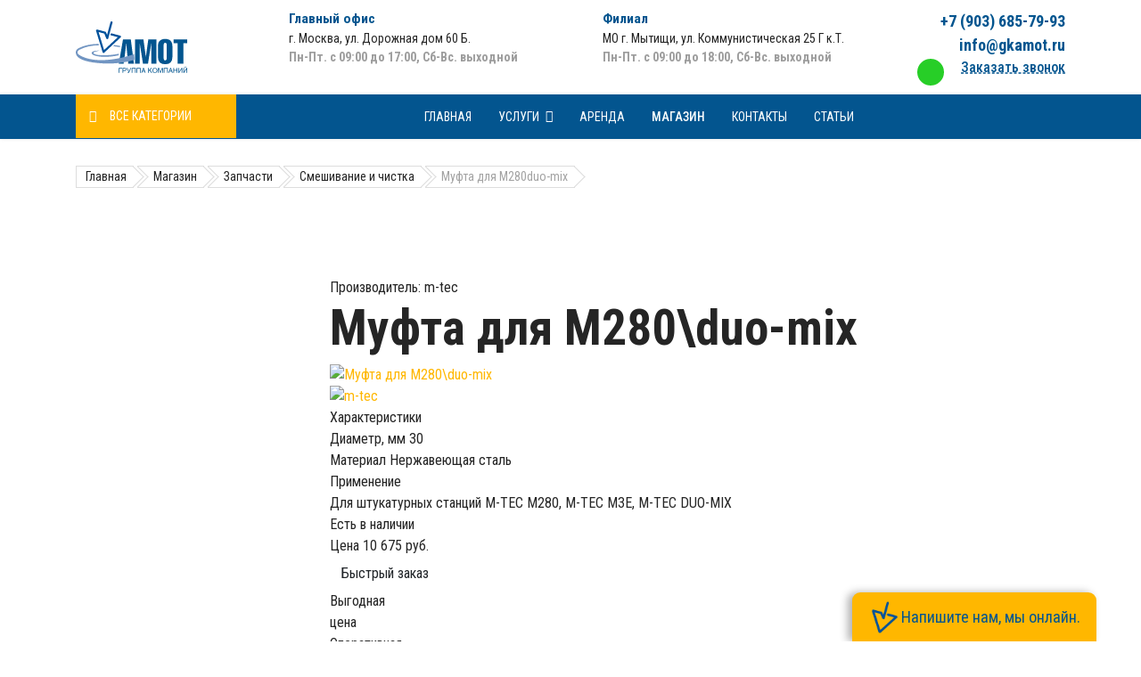

--- FILE ---
content_type: text/html; charset=utf-8
request_url: https://gkamot.ru/shop/zap-chasti/smeshivanie-i-chistka/mufta-privoda-d-30-mm-m3-duo-mix-m280
body_size: 20958
content:
<!doctype html>
<html lang="ru-ru" dir="ltr">
	<head>
		
		<meta name="viewport" content="width=device-width, initial-scale=1, shrink-to-fit=no">
		<meta charset="utf-8">
	<meta name="robots" content="index,follow, max-snippet:-1, max-image-preview:large, max-video-preview:-1">
	<meta name="description" content="Купить муфту  привода, d.=30 мм, m3/duo-mix/m280 с доставкой по всей России. Консультация при покупке. ☎ Звоните: +7 (903) 685-79-93">
	<meta name="generator" content="Joomla! - Open Source Content Management">
	<title>Муфта привода, d.=30 мм, m3/duo-mix/m280 купить в Москве по доступной цене</title>
	<link href="/images/favicon.png" rel="icon" type="image/vnd.microsoft.icon">
<link href="/media/vendor/joomla-custom-elements/css/joomla-alert.min.css?0.2.0" rel="stylesheet" />
	<link href="https://gkamot.ru/components/com_jshopping/css/phm-store.css?13b47318bffb839f9bcf52928092b0fe" rel="stylesheet" />
	<link href="https://gkamot.ru/components/com_jshopping/css/lightbox2.css?13b47318bffb839f9bcf52928092b0fe" rel="stylesheet" />
	<link href="https://gkamot.ru/plugins/jshoppingproducts/ba_custom_fields/ba_custom_fields.css?ver=0.0.3" rel="stylesheet" />
	<link href="https://gkamot.ru/components/com_jshopping/css/jquery.rating.css?13b47318bffb839f9bcf52928092b0fe" rel="stylesheet" />
	<link href="https://gkamot.ru/plugins/jshoppingproducts/ba_custom_fields/ba_custom_fields.css?ver=0.1.2" rel="stylesheet" />
	<link href="/media/com_convertforms/css/convertforms.css?13b47318bffb839f9bcf52928092b0fe" rel="stylesheet" />
	<link href="//fonts.googleapis.com/css?family=Roboto+Condensed" rel="stylesheet" />
	<link href="/media/com_rstbox/css/engagebox.css?13b47318bffb839f9bcf52928092b0fe" rel="stylesheet" />
	<link href="//fonts.googleapis.com/css?family=Roboto Condensed:100,100i,200,200i,300,300i,400,400i,500,500i,600,600i,700,700i,800,800i,900,900i&amp;subset=cyrillic-ext&amp;display=swap" rel="stylesheet" media="none" onload="media=&quot;all&quot;" />
	<link href="/templates/shaper_helixultimate/css/bootstrap.min.css" rel="stylesheet" />
	<link href="/plugins/system/helixultimate/assets/css/system-j4.min.css" rel="stylesheet" />
	<link href="/media/system/css/joomla-fontawesome.min.css?13b47318bffb839f9bcf52928092b0fe" rel="stylesheet" />
	<link href="/templates/shaper_helixultimate/css/template.css" rel="stylesheet" />
	<link href="/templates/shaper_helixultimate/css/presets/preset6.css" rel="stylesheet" />
	<link href="/templates/shaper_helixultimate/css/custom.css" rel="stylesheet" />
	<link href="/components/com_sppagebuilder/assets/css/animate.min.css?032af75ad5933f9f9a025db2a15c10bb" rel="stylesheet" />
	<link href="/components/com_sppagebuilder/assets/css/sppagebuilder.css?032af75ad5933f9f9a025db2a15c10bb" rel="stylesheet" />
	<link href="/components/com_sppagebuilder/assets/css/magnific-popup.css" rel="stylesheet" />
	<link href="/components/com_sppagebuilder/assets/css/color-switcher.css?032af75ad5933f9f9a025db2a15c10bb" rel="stylesheet" />
	<style>#cf_2 .cf-control-group[data-key="2"] {
                --button-border-radius: 0px;
--button-padding: 11px 15px;
--button-color: #ffffff;
--button-font-size: 15px;
--button-background-color: #ffb700;

            }
        </style>
	<style>.convertforms {
                --color-primary: #4285F4;
--color-success: #0F9D58;
--color-danger: #d73e31;
--color-warning: #F4B400;
--color-default: #444;
--color-grey: #ccc;

            }
        </style>
	<style>#cf_2 {
                --font: Roboto Condensed;
--max-width: 500px;
--background-color: rgba(255, 255, 255, 1);
--border-radius: 0px;
--padding: 20px;
--control-gap: 10px;
--label-color: #333333;
--label-size: 16px;
--label-weight: 400;
--input-color: #333333;
--input-placeholder-color: #33333370;
--input-text-align: left;
--input-background-color: #ffffff;
--input-border-color: #cccccc;
--input-border-radius: 0px;
--input-size: 16px;
--input-padding: 10px 10px;

            }
        </style>
	<style>.cf-field-hp {
				display: none;
				position: absolute;
				left: -9000px;
			}</style>
	<style>.eb-1 .eb-dialog{--eb-max-width:500px;--eb-height:auto;--eb-padding:30px;--eb-border-radius:0;--eb-background-color:rgba(255, 255, 255, 1);--eb-text-color:rgba(51, 51, 51, 1);--eb-dialog-shadow:var(--eb-shadow-none);--eb-border-style:solid;--eb-border-color:rgba(0, 0, 0, 0.4);--eb-border-width:1px;--eb-overlay-enabled:1;--eb-overlay-clickable:1;--eb-bg-image-enabled:0;--eb-background-image:none;}.eb-1 .eb-close{--eb-close-button-inside:block;--eb-close-button-outside:none;--eb-close-button-icon:block;--eb-close-button-image:none;--eb-close-button-font-size:28px;--eb-close-button-color:rgba(174, 174, 174, 1);--eb-close-button-hover-color:rgba(128, 128, 128, 1);}.eb-1 .eb-backdrop{--eb-overlay-background-color:rgba(0, 0, 0, 0.5);}.eb-1.eb-inst{justify-content:center;align-items:center;}</style>
	<style>.eb-1 {
                --animation_duration: 300ms;

            }
        </style>
	<style>#cf_3 .cf-control-group[data-key="2"] {
                --button-border-radius: 0px;
--button-padding: 11px 15px;
--button-color: #ffffff;
--button-font-size: 15px;
--button-background-color: #ffb700;

            }
        </style>
	<style>#cf_3 {
                --font: Roboto Condensed;
--max-width: 500px;
--background-color: rgba(255, 255, 255, 1);
--border-radius: 0px;
--padding: 20px;
--control-gap: 10px;
--label-color: #333333;
--label-size: 16px;
--label-weight: 400;
--input-color: #333333;
--input-placeholder-color: #33333370;
--input-text-align: left;
--input-background-color: #ffffff;
--input-border-color: #cccccc;
--input-border-radius: 0px;
--input-size: 16px;
--input-padding: 10px 10px;

            }
        </style>
	<style>.eb-2 .eb-dialog{--eb-max-width:500px;--eb-height:auto;--eb-padding:30px;--eb-background-color:rgba(255, 255, 255, 1);--eb-text-color:rgba(51, 51, 51, 1);--eb-dialog-shadow:var(--eb-shadow-none);text-align:left;--eb-border-style:solid;--eb-border-color:rgba(0, 0, 0, 0.4);--eb-border-width:1px;--eb-overlay-enabled:1;--eb-overlay-clickable:1;--eb-bg-image-enabled:0;--eb-background-image:none;}.eb-2 .eb-close{--eb-close-button-inside:block;--eb-close-button-outside:none;--eb-close-button-icon:block;--eb-close-button-image:none;--eb-close-button-font-size:28px;--eb-close-button-color:rgba(174, 174, 174, 1);--eb-close-button-hover-color:rgba(128, 128, 128, 1);}.eb-2 .eb-dialog .eb-container{justify-content:flex-start;min-height:100%;display:flex;flex-direction:column;}.eb-2 .eb-backdrop{--eb-overlay-background-color:rgba(0, 0, 0, 0.5);}.eb-2.eb-inst{justify-content:center;align-items:center;}@media screen and (max-width: 1024px){.eb-2 .eb-dialog{--eb-height:auto;--eb-bg-image-enabled:inherit;--eb-background-image:none;}}@media screen and (max-width: 575px){.eb-2 .eb-dialog{--eb-height:auto;--eb-bg-image-enabled:inherit;--eb-background-image:none;}}</style>
	<style>.eb-2 {
                --animation_duration: 300ms;

            }
        </style>
	<style>.eb-5 .eb-dialog{--eb-max-width:800px;--eb-height:auto;--eb-padding:30px;--eb-border-radius:0;--eb-background-color:rgba(255, 255, 255, 0);--eb-text-color:rgba(255, 255, 255, 1);--eb-dialog-shadow:var(--eb-shadow-none);--eb-border-style:none;--eb-border-color:rgba(0, 0, 0, 0.4);--eb-border-width:1px;--eb-overlay-enabled:1;--eb-overlay-clickable:1;--eb-bg-image-enabled:0;--eb-background-image:none;}.eb-5 .eb-close{--eb-close-button-inside:block;--eb-close-button-outside:none;--eb-close-button-icon:block;--eb-close-button-image:none;--eb-close-button-font-size:40px;--eb-close-button-color:rgba(255, 255, 255, 1);--eb-close-button-hover-color:rgba(255, 183, 0, 1);}.eb-5 .eb-backdrop{--eb-overlay-background-color:rgba(3, 78, 148, 1);}.eb-5.eb-inst{justify-content:center;align-items:center;}</style>
	<style>.eb-5 {
                --animation_duration: 300ms;

            }
        </style>
	<style>.eb-6 .eb-dialog{--eb-max-width:500px;--eb-height:auto;--eb-padding:30px;--eb-background-color:rgba(255, 255, 255, 1);--eb-text-color:rgba(51, 51, 51, 1);--eb-dialog-shadow:var(--eb-shadow-none);text-align:left;--eb-border-style:none;--eb-border-color:rgba(0, 0, 0, 0.4);--eb-border-width:1px;--eb-overlay-enabled:1;--eb-overlay-clickable:1;--eb-bg-image-enabled:0;--eb-background-image:none;}.eb-6 .eb-close{--eb-close-button-inside:block;--eb-close-button-outside:none;--eb-close-button-icon:block;--eb-close-button-image:none;--eb-close-button-font-size:30px;--eb-close-button-color:rgba(136, 136, 136, 1);--eb-close-button-hover-color:rgba(85, 85, 85, 1);}.eb-6 .eb-dialog .eb-container{justify-content:flex-start;min-height:100%;display:flex;flex-direction:column;}.eb-6 .eb-backdrop{--eb-overlay-background-color:rgba(53, 71, 140, 0.5);}.eb-6.eb-inst{justify-content:center;align-items:center;}@media screen and (max-width: 1024px){.eb-6 .eb-dialog{--eb-height:auto;--eb-bg-image-enabled:inherit;--eb-background-image:none;}}@media screen and (max-width: 575px){.eb-6 .eb-dialog{--eb-height:auto;--eb-bg-image-enabled:inherit;--eb-background-image:none;}}</style>
	<style>.eb-6 {
                --animation_duration: 300ms;

            }
        </style>
	<style>#cf_5 .cf-control-group[data-key="2"] {
                --button-border-radius: 0px;
--button-padding: 15px 15px;
--button-color: #ffffff;
--button-font-size: 16px;
--button-background-color: #ffb700;

            }
        </style>
	<style>#cf_5 {
                --max-width: 500px;
--background-color: rgba(255, 255, 255, 1);
--border-radius: 0px;
--control-gap: 10px;
--label-color: #888888;
--label-size: 15px;
--label-weight: 400;
--input-color: #888888;
--input-placeholder-color: #88888870;
--input-text-align: left;
--input-background-color: #ffffff;
--input-border-color: #cccccc;
--input-border-radius: 3px;
--input-size: 15px;
--input-padding: 10px 10px;

            }
        </style>
	<style>.eb-7 .eb-dialog{--eb-max-width:500px;--eb-height:auto;--eb-padding:30px;--eb-background-color:rgba(255, 255, 255, 1);--eb-text-color:rgba(51, 51, 51, 1);--eb-dialog-shadow:var(--eb-shadow-none);text-align:left;--eb-border-style:none;--eb-border-color:rgba(0, 0, 0, 0.4);--eb-border-width:1px;--eb-overlay-enabled:1;--eb-overlay-clickable:1;--eb-bg-image-enabled:0;--eb-background-image:none;}.eb-7 .eb-close{--eb-close-button-inside:block;--eb-close-button-outside:none;--eb-close-button-icon:block;--eb-close-button-image:none;--eb-close-button-font-size:30px;--eb-close-button-color:rgba(136, 136, 136, 1);--eb-close-button-hover-color:rgba(85, 85, 85, 1);}.eb-7 .eb-dialog .eb-container{justify-content:flex-start;min-height:100%;display:flex;flex-direction:column;}.eb-7 .eb-backdrop{--eb-overlay-background-color:rgba(53, 71, 140, 0.5);}.eb-7.eb-inst{justify-content:center;align-items:center;}@media screen and (max-width: 1024px){.eb-7 .eb-dialog{--eb-height:auto;--eb-bg-image-enabled:inherit;--eb-background-image:none;}}@media screen and (max-width: 575px){.eb-7 .eb-dialog{--eb-height:auto;--eb-bg-image-enabled:inherit;--eb-background-image:none;}}</style>
	<style>.eb-7 {
                --animation_duration: 300ms;

            }
        </style>
	<style>#cf_6 .cf-control-group[data-key="2"] {
                --button-border-radius: 0px;
--button-padding: 15px 15px;
--button-color: #ffffff;
--button-font-size: 16px;
--button-background-color: #ffb700;

            }
        </style>
	<style>#cf_6 {
                --max-width: 500px;
--background-color: rgba(255, 255, 255, 1);
--border-radius: 0px;
--control-gap: 10px;
--label-color: #888888;
--label-size: 15px;
--label-weight: 400;
--input-color: #888888;
--input-placeholder-color: #88888870;
--input-text-align: left;
--input-background-color: #ffffff;
--input-border-color: #cccccc;
--input-border-radius: 3px;
--input-size: 15px;
--input-padding: 10px 10px;

            }
        </style>
	<style>.eb-8 .eb-dialog{--eb-max-width:500px;--eb-height:auto;--eb-padding:30px;--eb-border-radius:4px;--eb-background-color:rgba(255, 255, 255, 1);--eb-text-color:rgba(51, 51, 51, 1);--eb-dialog-shadow:var(--eb-shadow-elevation);text-align:left;--eb-border-style:none;--eb-border-color:rgba(0, 0, 0, 0.4);--eb-border-width:1px;--eb-overlay-enabled:0;--eb-bg-image-enabled:0;--eb-background-image:none;}.eb-8.eb-inst{--eb-margin:0 0 30px 30px;justify-content:flex-start;align-items:flex-end;}.eb-8 .eb-close{--eb-close-button-inside:block;--eb-close-button-outside:none;--eb-close-button-icon:block;--eb-close-button-image:none;--eb-close-button-font-size:30px;--eb-close-button-color:rgba(136, 136, 136, 1);--eb-close-button-hover-color:rgba(85, 85, 85, 1);}.eb-8 .eb-dialog .eb-container{justify-content:flex-start;min-height:100%;display:flex;flex-direction:column;}@media screen and (max-width: 1024px){.eb-8 .eb-dialog{--eb-bg-image-enabled:inherit;--eb-background-image:none;}}@media screen and (max-width: 575px){.eb-8 .eb-dialog{--eb-bg-image-enabled:inherit;--eb-background-image:none;}}</style>
	<style>.eb-8 {
                --animation_duration: 300ms;

            }
        </style>
	<style>.eb-9 .eb-dialog{--eb-max-width:300px;--eb-height:100%;--eb-padding:0;--eb-background-color:rgba(255, 255, 255, 1);--eb-text-color:rgba(51, 51, 51, 1);--eb-dialog-shadow:var(--eb-shadow-none);text-align:left;--eb-border-style:none;--eb-border-color:rgba(0, 0, 0, 0.4);--eb-border-width:1px;--eb-overlay-enabled:1;--eb-overlay-clickable:1;--eb-bg-image-enabled:0;--eb-background-image:none;}.eb-9.eb-inst{--eb-margin:0;justify-content:flex-end;align-items:flex-end;}.eb-9 .eb-close{--eb-close-button-inside:block;--eb-close-button-outside:none;--eb-close-button-icon:block;--eb-close-button-image:none;--eb-close-button-font-size:30px;--eb-close-button-color:rgba(136, 136, 136, 1);--eb-close-button-hover-color:rgba(85, 85, 85, 1);}.eb-9 .eb-dialog .eb-container{justify-content:flex-start;min-height:100%;display:flex;flex-direction:column;}.eb-9 .eb-backdrop{--eb-overlay-background-color:rgba(0, 0, 0, 0.5);--eb-overlay-blur:10;}@media screen and (max-width: 1024px){.eb-9 .eb-dialog{--eb-bg-image-enabled:inherit;--eb-background-image:none;}}@media screen and (max-width: 575px){.eb-9 .eb-dialog{--eb-bg-image-enabled:inherit;--eb-background-image:none;}}</style>
	<style>.eb-9 {
                --animation_duration: 500ms;

            }
        </style>
	<style>#cf_8 .cf-control-group[data-key="2"] {
                --button-border-radius: 0px;
--button-padding: 11px 15px;
--button-color: #ffffff;
--button-font-size: 15px;
--button-background-color: #ffb700;

            }
        </style>
	<style>#cf_8 {
                --background-color: rgba(255, 255, 255, 0);
--border-radius: 0px;
--control-gap: 10px;
--label-color: #333333;
--label-size: 16px;
--label-weight: 400;
--input-color: #333333;
--input-placeholder-color: #33333370;
--input-text-align: left;
--input-background-color: #ffffff;
--input-border-color: #cccccc;
--input-border-radius: 0px;
--input-size: 16px;
--input-padding: 10px 10px;

            }
        </style>
	<style>body{font-family: 'Roboto Condensed', sans-serif;font-size: 16px;text-decoration: none;}
</style>
	<style>h1{font-family: 'Roboto Condensed', sans-serif;font-size: 55px;text-decoration: none;}
</style>
	<style>h2{font-family: 'Roboto Condensed', sans-serif;font-size: 32px;text-decoration: none;}
</style>
	<style>h3{font-family: 'Roboto Condensed', sans-serif;font-size: 24px;text-decoration: none;}
</style>
	<style>.sp-megamenu-parent > li > a, .sp-megamenu-parent > li > span, .sp-megamenu-parent .sp-dropdown li.sp-menu-item > a{font-family: 'Roboto Condensed', sans-serif;font-size: 14px;text-decoration: none;}
</style>
	<style>.menu.nav-pills > li > a, .menu.nav-pills > li > span, .menu.nav-pills .sp-dropdown li.sp-menu-item > a{font-family: 'Roboto Condensed', sans-serif;font-size: 14px;text-decoration: none;}
</style>
	<style>.logo-image {height:58px;}.logo-image-phone {height:58px;}</style>
	<style>@media(min-width: 1400px) {.sppb-row-container { max-width: 1320px; }}</style>
	<style>:root {--sppb-topbar-bg-color: #333333; --sppb-topbar-text-color: #AAAAAA; --sppb-header-bg-color: #FFFFFF; --sppb-logo-text-color: #ffb700; --sppb-menu-text-color: #252525; --sppb-menu-text-hover-color: #ffb700; --sppb-menu-text-active-color: #ffb700; --sppb-menu-dropdown-bg-color: #FFFFFF; --sppb-menu-dropdown-text-color: #252525; --sppb-menu-dropdown-text-hover-color: #ffb700; --sppb-menu-dropdown-text-active-color: #ffb700; --sppb-text-color: #252525; --sppb-bg-color: #FFFFFF; --sppb-link-color: #ffb700; --sppb-link-hover-color: #d69703; --sppb-footer-bg-color: #171717; --sppb-footer-text-color: #FFFFFF; --sppb-footer-link-color: #A2A2A2; --sppb-footer-link-hover-color: #FFFFFF}</style>
<script src="/media/vendor/jquery/js/jquery.min.js?3.7.1"></script>
	<script src="/media/legacy/js/jquery-noconflict.min.js?647005fc12b79b3ca2bb30c059899d5994e3e34d"></script>
	<script type="application/json" class="joomla-script-options new">{"com_convertforms":{"baseURL":"\/component\/convertforms","debug":false,"forward_context":{"request":{"view":"category","task":"view","option":"com_jshopping","layout":"category","id":null}}},"joomla.jtext":{"COM_CONVERTFORMS_INVALID_RESPONSE":"\u041d\u0435\u0432\u0435\u0440\u043d\u044b\u0439 \u043e\u0442\u0432\u0435\u0442","COM_CONVERTFORMS_INVALID_TASK":"\u041d\u0435\u0434\u043e\u043f\u0443\u0441\u0442\u0438\u043c\u0430\u044f \u0437\u0430\u0434\u0430\u0447\u0430","COM_CONVERTFORMS_ERROR_INPUTMASK_INCOMPLETE":"\u041c\u0430\u0441\u043a\u0430 \u043d\u0435\u043f\u043e\u043b\u043d\u0430\u044f","ERROR":"\u041e\u0448\u0438\u0431\u043a\u0430","MESSAGE":"\u0421\u043e\u043e\u0431\u0449\u0435\u043d\u0438\u0435","NOTICE":"\u0412\u043d\u0438\u043c\u0430\u043d\u0438\u0435","WARNING":"\u041f\u0440\u0435\u0434\u0443\u043f\u0440\u0435\u0436\u0434\u0435\u043d\u0438\u0435","JCLOSE":"\u0417\u0430\u043a\u0440\u044b\u0442\u044c","JOK":"\u041e\u043a","JOPEN":"\u041e\u0442\u043a\u0440\u044b\u0442\u044c"},"data":{"breakpoints":{"tablet":991,"mobile":480},"header":{"stickyOffset":"0"}},"system.paths":{"root":"","rootFull":"https:\/\/gkamot.ru\/","base":"","baseFull":"https:\/\/gkamot.ru\/"},"csrf.token":"373987d243b53c1bf53dd7ee2bf672d6","system.keepalive":{"interval":3600000,"uri":"\/component\/ajax\/?format=json"}}</script>
	<script src="/media/system/js/core.min.js?37ffe4186289eba9c5df81bea44080aff77b9684"></script>
	<script src="/media/vendor/bootstrap/js/bootstrap-es5.min.js?5.3.2" nomodule defer></script>
	<script src="/media/system/js/keepalive-es5.min.js?4eac3f5b0c42a860f0f438ed1bea8b0bdddb3804" defer nomodule></script>
	<script src="/media/system/js/showon-es5.min.js?0e293ba9dec283752e25f4e1d5eb0a6f8c07d3be" defer nomodule></script>
	<script src="/media/system/js/messages-es5.min.js?c29829fd2432533d05b15b771f86c6637708bd9d" nomodule defer></script>
	<script src="/media/vendor/bootstrap/js/alert.min.js?5.3.2" type="module"></script>
	<script src="/media/vendor/bootstrap/js/button.min.js?5.3.2" type="module"></script>
	<script src="/media/vendor/bootstrap/js/carousel.min.js?5.3.2" type="module"></script>
	<script src="/media/vendor/bootstrap/js/collapse.min.js?5.3.2" type="module"></script>
	<script src="/media/vendor/bootstrap/js/dropdown.min.js?5.3.2" type="module"></script>
	<script src="/media/vendor/bootstrap/js/modal.min.js?5.3.2" type="module"></script>
	<script src="/media/vendor/bootstrap/js/offcanvas.min.js?5.3.2" type="module"></script>
	<script src="/media/vendor/bootstrap/js/popover.min.js?5.3.2" type="module"></script>
	<script src="/media/vendor/bootstrap/js/scrollspy.min.js?5.3.2" type="module"></script>
	<script src="/media/vendor/bootstrap/js/tab.min.js?5.3.2" type="module"></script>
	<script src="/media/vendor/bootstrap/js/toast.min.js?5.3.2" type="module"></script>
	<script src="/media/system/js/keepalive.min.js?9f10654c2f49ca104ca0449def6eec3f06bd19c0" type="module"></script>
	<script src="/media/system/js/showon.min.js?f79c256660e2c0ca2179cf7f3168ea8143e1af82" type="module"></script>
	<script src="/media/system/js/messages.min.js?7f7aa28ac8e8d42145850e8b45b3bc82ff9a6411" type="module"></script>
	<script src="https://gkamot.ru/components/com_jshopping/js/functions.js?13b47318bffb839f9bcf52928092b0fe"></script>
	<script src="https://gkamot.ru/components/com_jshopping/js/jquery/lightbox2.js?13b47318bffb839f9bcf52928092b0fe"></script>
	<script src="https://gkamot.ru/components/com_jshopping/js/jquery/jquery.MetaData.js?13b47318bffb839f9bcf52928092b0fe"></script>
	<script src="https://gkamot.ru/components/com_jshopping/js/jquery/jquery.rating.pack.js?13b47318bffb839f9bcf52928092b0fe"></script>
	<script src="/media/com_convertforms/js/site.js?13b47318bffb839f9bcf52928092b0fe"></script>
	<script src="/media/com_convertforms/js/vendor/inputmask.min.js?13b47318bffb839f9bcf52928092b0fe"></script>
	<script src="/media/com_convertforms/js/inputmask.js?13b47318bffb839f9bcf52928092b0fe"></script>
	<script src="/media/com_rstbox/js/vendor/velocity.min.js?13b47318bffb839f9bcf52928092b0fe"></script>
	<script src="/media/com_rstbox/js/vendor/velocity.ui.min.js?13b47318bffb839f9bcf52928092b0fe"></script>
	<script src="/media/com_rstbox/js/engagebox.js?13b47318bffb839f9bcf52928092b0fe"></script>
	<script src="/media/com_rstbox/js/animations.js?13b47318bffb839f9bcf52928092b0fe"></script>
	<script src="/templates/shaper_helixultimate/js/main.js"></script>
	<script src="/templates/shaper_helixultimate/js/custom.js"></script>
	<script src="/components/com_sppagebuilder/assets/js/jquery.parallax.js?032af75ad5933f9f9a025db2a15c10bb"></script>
	<script src="/components/com_sppagebuilder/assets/js/sppagebuilder.js?032af75ad5933f9f9a025db2a15c10bb" defer></script>
	<script src="/components/com_sppagebuilder/assets/js/jquery.magnific-popup.min.js"></script>
	<script src="/components/com_sppagebuilder/assets/js/addons/image.js"></script>
	<script src="/components/com_sppagebuilder/assets/js/color-switcher.js?032af75ad5933f9f9a025db2a15c10bb"></script>
	<script>var jshopParams = jshopParams || {};jshopParams.liveurl="https://gkamot.ru/";</script>
	<script>lightbox.option({
    "disableScrolling": true,
    "AlwaysShowNavOnTouchDevices": true,
    "albumLabel": "Изображение %1 из %2"
  });</script>
	<script>jQuery(function ($) {
        $(".order-btn").on("click", function (e) {
            var formTitle = $(this).text();
            var title = $(this).parents('.order-block').find('.order-name').text();
            var prodTitle = $.trim(title);
            $('#cf_5').find('.cf-content h3').text(formTitle);
            $('#cf_5').find('.product-name-value').text(prodTitle);
            $('[name="cf[product]"]').val(prodTitle);
            e.preventDefault();
        });
    }); 

</script>
	<script>template="shaper_helixultimate";</script>
	<script>
				document.addEventListener("DOMContentLoaded", () =>{
					window.htmlAddContent = window?.htmlAddContent || "";
					if (window.htmlAddContent) {
        				document.body.insertAdjacentHTML("beforeend", window.htmlAddContent);
					}
				});
			</script>
	<script> </script>
	<script>
			const initColorMode = () => {
				const colorVariableData = [];
				const sppbColorVariablePrefix = "--sppb";
				let activeColorMode = localStorage.getItem("sppbActiveColorMode") || "";
				const modes = [];

				if(!modes?.includes(activeColorMode)) {
					activeColorMode = "";
					localStorage.setItem("sppbActiveColorMode", activeColorMode);
				}

				document?.body?.setAttribute("data-sppb-color-mode", activeColorMode);

				if (!localStorage.getItem("sppbActiveColorMode")) {
					localStorage.setItem("sppbActiveColorMode", activeColorMode);
				}

				if (window.sppbColorVariables) {
					const colorVariables = typeof(window.sppbColorVariables) === "string" ? JSON.parse(window.sppbColorVariables) : window.sppbColorVariables;

					for (const colorVariable of colorVariables) {
						const { path, value } = colorVariable;
						const variable = String(path[0]).trim().toLowerCase().replaceAll(" ", "-");
						const mode = path[1];
						const variableName = `${sppbColorVariablePrefix}-${variable}`;

						if (activeColorMode === mode) {
							colorVariableData.push(`${variableName}: ${value}`);
						}
					}

					document.documentElement.style.cssText += colorVariableData.join(";");
				}
			};

			window.sppbColorVariables = [];
			
			initColorMode();

			document.addEventListener("DOMContentLoaded", initColorMode);
		</script>
	<script type="application/ld+json">{"@context":"https:\/\/schema.org","@type":"Product","image":"https:\/\/gkamot.ru\/components\/com_jshopping\/files\/img_products\/________21.jpg","name":"\u041c\u0443\u0444\u0442\u0430 \u0434\u043b\u044f \u041c280\\duo-mix","offers":{"@type":"Offer","price":"10675.000000","priceCurrency":"RUB"},"url":"https:\/\/gkamot.ru\/shop\/zap-chasti\/smeshivanie-i-chistka\/mufta-privoda-d-30-mm-m3-duo-mix-m280","description":"<p>\u0421\u043e\u0435\u0434\u0438\u043d\u044f\u0435\u0442 \u0434\u0432\u0438\u0433\u0430\u0442\u0435\u043b\u044c \u0441\u043e \u0441\u043c\u0435\u0441\u0438\u0442\u0435\u043b\u044c\u043d\u043e\u0439 \u0441\u043f\u0438\u0440\u0430\u043b\u044c\u044e \u0434\u043b\u044f \u043f\u0435\u0440\u0435\u0434\u0430\u0447\u0438 \u0432\u0440\u0430\u0449\u0435\u043d\u0438\u044f.<br \/>\u041c\u0443\u0444\u0442\u0430 \u043f\u0440\u0438\u0432\u043e\u0434\u0430, d.=30 \u043c\u043c, m3\/duo-mix\/m280<\/p>","sku":51}</script>
	<script type="application/ld+json">{"@context":"https:\/\/schema.org","@type":"ItemList","url":"https:\/\/gkamot.ru\/shop\/zap-chasti\/smeshivanie-i-chistka\/mufta-privoda-d-30-mm-m3-duo-mix-m280"}</script>
<!-- Yandex.Metrika counter -->
<script type="text/javascript">
    (function(m,e,t,r,i,k,a){
        m[i]=m[i]||function(){(m[i].a=m[i].a||[]).push(arguments)};
        m[i].l=1*new Date();
        for (var j = 0; j < document.scripts.length; j++) {if (document.scripts[j].src === r) { return; }}
        k=e.createElement(t),a=e.getElementsByTagName(t)[0],k.async=1,k.src=r,a.parentNode.insertBefore(k,a)
    })(window, document,'script','https://mc.yandex.ru/metrika/tag.js', 'ym');

    ym(71496814, 'init', {webvisor:true, clickmap:true, accurateTrackBounce:true, trackLinks:true});
</script>
<noscript><div><img src="https://mc.yandex.ru/watch/71496814" style="position:absolute; left:-9999px;" alt="" /></div></noscript>
<!-- /Yandex.Metrika counter -->
			</head>
	<body class="site helix-ultimate hu com_jshopping com-jshopping view-category layout-category task-view itemid-263 ru-ru ltr sticky-header layout-fluid offcanvas-init offcanvs-position-right">

		
		
		<div class="body-wrapper">
			<div class="body-innerwrapper">
								<main id="sp-main">
					
<section id="sp-top-section" >

						<div class="container">
				<div class="container-inner">
			
	
<div class="row">
	<div id="sp-logo" class="col-lg-3 "><div class="sp-column "><div class="logo"><a href="/">
				<img class='logo-image '
					srcset='https://gkamot.ru/images/logo.svg 1x'
					src='https://gkamot.ru/images/logo.svg'
					height='58'
					alt='ГК АМОТ'
				/>
				</a></div></div></div><div id="sp-top2" class="col-lg-9 "><div class="sp-column "><div class="sp-module "><div class="sp-module-content">
<div id="mod-custom133" class="mod-custom custom">
    <div class="custom phm-top-contacts" itemscope itemtype="http://schema.org/Organization">
    <div itemprop="address" itemscope itemtype="http://schema.org/PostalAddress" class="phm-top-contacts__item phm-top-contacts__adres">
        <span class="adress-heading">Главный офис</span>
        <span><i class="fas fa-map-marker-alt"></i><span itemprop="addressLocality"> г. Москва</span>, <span itemprop="streetAddress">ул. Дорожная дом 60 Б</span>.</span>
        <span><i class="far fa-clock"></i> <time itemprop="openingHours" datetime="Mo,Fr 09:00−18:00">Пн-Пт. с 09:00 до 17:00, Сб-Вс. выходной</time></span>
    </div>
    <div itemprop="address" itemscope itemtype="http://schema.org/PostalAddress" class="phm-top-contacts__item phm-top-contacts__adres">
        <span class="adress-heading">Филиал</span>
        <span><i class="fas fa-map-marker-alt"></i><span itemprop="addressLocality"> МО г. Мытищи</span>, <span itemprop="streetAddress">ул. Коммунистическая 25 Г к.Т</span>.</span>
        <span><i class="far fa-clock"></i> <time itemprop="openingHours" datetime="Mo,Fr 09:00−18:00">Пн-Пт. с 09:00 до 18:00, Сб-Вс. выходной</time></span>
    </div>
    <div class="phm-top-contacts__item phm-top-contacts__phone">
        <div class="phm-top-contacts__wrap">
            <a itemprop="telephone" href="tel:+79036857993"><i class="fa fa-phone-alt" aria-hidden="true"></i> +7 (903) 685-79-93</a>
            
            <a itemprop="email" href="mailto:info@gkamot.ru"><i class="fas fa-envelope" aria-hidden="true"></i> info@gkamot.ru</a>
        </div>
        <div class="callback-wrapper">
            <a target="_blank" href="https://wa.me/79036857993" class="phm-top-contacts__whatsapp">
                    <i class="fab fa-whatsapp" aria-hidden="true"></i>
                </a>
            <a href="#" role="button" class="contactus-122 callback-link">Заказать звонок</a>
        </div>
    </div>
</div></div>
</div></div></div></div></div>
							</div>
			</div>
			
	</section>

<header id="sp-header" >

						<div class="container">
				<div class="container-inner">
			
	
<div class="row">
	<div id="sp-menu" class="col-lg-12 "><div class="sp-column  d-flex align-items-center justify-content-end"><div class="sp-module  search-btn-box"><div class="sp-module-content">
<div id="mod-custom199" class="mod-custom custom">
    <button class="btn search-btn search-popup">
    <i class="fas fa-search"></i>
</button></div>
</div></div><nav class="sp-megamenu-wrapper d-flex" role="navigation" aria-label="navigation"><a id="offcanvas-toggler" aria-label="Menu" class="offcanvas-toggler-right d-flex d-lg-none" href="#"><div class="burger-icon" aria-hidden="true"><span></span><span></span><span></span></div></a><ul class="sp-megamenu-parent menu-animation-fade-up d-none d-lg-block"><li class="sp-menu-item sp-has-child categories-menu-item d-none d-lg-inline-block"><span  class="categories-menu-link sp-menu-heading"  >Все категории</span><div class="sp-dropdown sp-dropdown-main sp-dropdown-mega sp-menu-full container" style=""><div class="sp-dropdown-inner"><div class="row"><div class="col-sm-3"><ul class="sp-mega-group"><li class="item-196 module "><div class="sp-module  phm-megamenu-box __first-col"><div class="sp-module-content">
<div id="mod-custom196" class="mod-custom custom">
    <ul class="menu phm-megamenu __first-col">
    <li class="phm-megamenu__item">
        <a href="/shop/shtukaturnye-stantsii" class="phm-megamenu__link">
            <img class="phm-megamenu__image" src="/images/stanciiy.jpg" alt="Штукатурные станции">
            <span class="phm-megamenu__image-title">Штукатурные станции</span>
        </a>
    </li>
    <li class="phm-megamenu__item">
        <a href="/shop/instrumenty" class="phm-megamenu__link">
            <img class="phm-megamenu__image" src="/images/instruments.jpg" alt="Инструменты">
            <span class="phm-megamenu__image-title">Инструменты</span>
        </a>
    </li>
</ul></div>
</div></div></li></ul></div><div class="col-sm-9"><ul class="sp-mega-group"><li class="item-197 module "><div class="sp-module  phm-megamenu-box zp"><h3 class="sp-module-title">Запчасти для штукатурных станций</h3><div class="sp-module-content"><ul class="menu phm-megamenu">
<li class="item-279"><a href="/shop/zap-chasti/shnekovye-pary-i-komplektuyushchie" class="phm-megamenu-item"><img src="/images/categories/button9.jpg" alt="Шнековые пары и комплектующие"><span class="image-title">Шнековые пары и комплектующие</span></a></li><li class="item-276"><a href="/shop/zap-chasti/soedineniya-i-fitingi" class="phm-megamenu-item"><img src="/images/categories/button7.jpg" alt="Соединения и фитинги"><span class="image-title">Соединения и фитинги</span></a></li><li class="item-274"><a href="/shop/zap-chasti/knopki-upravleniya" class="phm-megamenu-item"><img src="/images/categories/button22.jpg" alt="Кнопки управления"><span class="image-title">Кнопки управления</span></a></li><li class="item-278 current active"><a href="/shop/zap-chasti/smeshivanie-i-chistka" class="phm-megamenu-item"><img src="/images/categories/button8.jpg" alt="Смешивание и чистка"><span class="image-title">Смешивание и чистка</span></a></li><li class="item-271"><a href="/shop/zap-chasti/vodyanaya-sistema" class="phm-megamenu-item"><img src="/images/categories/button4.jpg" alt="Водяная система"><span class="image-title">Водяная система</span></a></li><li class="item-275"><a href="/shop/zap-chasti/elektrika" class="phm-megamenu-item"><img src="/images/categories/button6.jpg" alt="Электрика"><span class="image-title">Электрика</span></a></li><li class="item-277"><a href="/shop/zap-chasti/pistolety-i-rastvornye-shlangi" class="phm-megamenu-item"><img src="/images/categories/button34.jpg" alt="Пистолеты и растворные шланги"><span class="image-title">Пистолеты и растворные шланги</span></a></li><li class="item-272"><a href="/shop/zap-chasti/vozdushnaya-sistema" class="phm-megamenu-item"><img src="/images/categories/button5.jpg" alt="Воздушная система"><span class="image-title">Воздушная система</span></a></li><li class="item-270"><a href="/shop/zap-chasti/motoreduktora" class="phm-megamenu-item"><img src="/images/categories/button11.jpg" alt="Моторедуктора"><span class="image-title">Моторедуктора</span></a></li></ul>
</div></div></li><li class="item-198 module "><div class="sp-module  phm-megamenu-box po"><h3 class="sp-module-title">Покрасочное оборудование</h3><div class="sp-module-content"><ul class="menu phm-megamenu">
<li class="item-287"><a href="/shop/pokrasochnoe-oborudovanie/porshnevye-apparaty" class="phm-megamenu-item"><img src="/images/categories/button13.jpg" alt="Поршневые аппараты"><span class="image-title">Поршневые аппараты</span></a></li><li class="item-290"><a href="/shop/pokrasochnoe-oborudovanie/komplektuyushchie-shlangi-perekhodniki" class="phm-megamenu-item"><img src="/images/categories/button16.jpg" alt="Комплектующие (шланги, переходники)"><span class="image-title">Комплектующие (шланги, переходники)</span></a></li><li class="item-288"><a href="/shop/pokrasochnoe-oborudovanie/membrannye-apparaty" class="phm-megamenu-item"><img src="/images/categories/button14.jpg" alt="Мембранные аппараты"><span class="image-title">Мембранные аппараты</span></a></li><li class="item-291"><a href="/shop/pokrasochnoe-oborudovanie/sopla-forsunki" class="phm-megamenu-item"><img src="/images/categories/button17.png" alt="Сопла (форсунки)"><span class="image-title">Сопла (форсунки)</span></a></li><li class="item-289"><a href="/shop/pokrasochnoe-oborudovanie/kraskopulty-i-udliniteli" class="phm-megamenu-item"><img src="/images/categories/button15.jpg" alt="Краскопульты и удлинители"><span class="image-title">Краскопульты и удлинители</span></a></li><li class="item-292"><a href="/shop/pokrasochnoe-oborudovanie/zapasnye-chasti-zip" class="phm-megamenu-item"><img src="/images/categories/button18.png.jpg" alt="Запасные части ЗИП"><span class="image-title">Запасные части ЗИП</span></a></li></ul>
</div></div></li></ul></div></div></div></div></li><li class="sp-menu-item"><a   href="/"  >Главная</a></li><li class="sp-menu-item sp-has-child"><a   href="/uslugi"  >Услуги</a><div class="sp-dropdown sp-dropdown-main sp-menu-right" style="width: 240px;"><div class="sp-dropdown-inner"><ul class="sp-dropdown-items"><li class="sp-menu-item"><a  class="phm-top-menu-item" href="/uslugi/prodazhi"  ><img src="/images/item61.jpg" alt="Продажи" class="" /><span class="image-title">Продажи</span> </a></li><li class="sp-menu-item"><a  class="phm-top-menu-item" href="/uslugi/servis"  ><img src="/images/item62.jpg" alt="Ремонт" class="" /><span class="image-title">Ремонт</span> </a></li><li class="sp-menu-item"><a  class="phm-top-menu-item" href="/uslugi/obuchenie"  ><img src="/images/item64.jpg" alt="Обучение" class="" /><span class="image-title">Обучение</span> </a></li><li class="sp-menu-item"><a  class="phm-top-menu-item" href="/uslugi/khranenie-oborudovaniya"  ><img src="/images/item69.jpg" alt="Хранение оборудования" class="" /><span class="image-title">Хранение оборудования</span> </a></li></ul></div></div></li><li class="sp-menu-item"><a   href="/arienda"  >Аренда</a></li><li class="sp-menu-item active"><a   href="/shop"  >Магазин</a></li><li class="sp-menu-item"><a   href="/kontakty"  >Контакты</a></li><li class="sp-menu-item sp-has-child"><a  class="hide-subitems" href="/stati"  >Статьи</a><div class="sp-dropdown sp-dropdown-main sp-menu-right" style="width: 240px;"><div class="sp-dropdown-inner"><ul class="sp-dropdown-items"><li class="sp-menu-item"><a   href="/stati/shtucaturnie-stantciy"  >Штукатурные станции</a></li></ul></div></div></li></ul></nav></div></div></div>
							</div>
			</div>
			
	</header>

<section id="sp-section-3" >

				
	
<div class="row">
	<div id="sp-title" class="col-lg-12 "><div class="sp-column "></div></div></div>
				
	</section>

<section id="sp-section-4" >

						<div class="container">
				<div class="container-inner">
			
	
<div class="row">
	<div id="sp-breadcrumb" class="col-lg-12 "><div class="sp-column "><div class="sp-module "><div class="sp-module-content"><div class="breadcrumb">
<ul itemscope itemtype="https://schema.org/BreadcrumbList" class="items">
	
				<li itemprop="itemListElement" itemscope itemtype="https://schema.org/ListItem" class="item"><a itemprop="item" href="/" class="pathway"><span itemprop="name">Главная</span></a>				<meta itemprop="position" content="1">
			</li>
					<li itemprop="itemListElement" itemscope itemtype="https://schema.org/ListItem" class="item"><a itemprop="item" href="/shop" class="pathway"><span itemprop="name">Магазин</span></a>				<meta itemprop="position" content="2">
			</li>
					<li itemprop="itemListElement" itemscope itemtype="https://schema.org/ListItem" class="item"><a itemprop="item" href="/shop/zap-chasti" class="pathway"><span itemprop="name">Запчасти</span></a>				<meta itemprop="position" content="3">
			</li>
					<li itemprop="itemListElement" itemscope itemtype="https://schema.org/ListItem" class="item"><a itemprop="item" href="/shop/zap-chasti/smeshivanie-i-chistka" class="pathway"><span itemprop="name">Смешивание и чистка</span></a>				<meta itemprop="position" content="4">
			</li>
					<li itemprop="itemListElement" itemscope itemtype="https://schema.org/ListItem" class="item active"><span itemprop="name">Муфта для М280duo-mix</span>				<meta itemprop="position" content="5">
			</li>
		</ul>
</div></div></div></div></div></div>
							</div>
			</div>
			
	</section>

<section id="sp-main-body" >

										<div class="container">
					<div class="container-inner">
						
	
<div class="row">
	<aside id="sp-left" class="col-lg-3 "><div class="sp-column "></div></aside>
<div id="sp-component" class="col-lg-9 ">
	<div class="sp-column ">
		<div id="system-message-container" aria-live="polite">
	</div>


		
		<script type="text/javascript">
    var jshopParams = jshopParams || {};
        jshopParams.translate_not_available = "Нет в наличии";
        jshopParams.translate_zoom_image = "Увеличить изображение";
    jshopParams.product_basic_price_volume = 0.0000;
    jshopParams.product_basic_price_unit_qty = 1;
    jshopParams.currency_code = "руб.";
    jshopParams.format_currency = "00 Symb";
    jshopParams.decimal_count = 0;
    jshopParams.decimal_symbol = "";
    jshopParams.thousand_separator = " ";
    jshopParams.attr_value = new Object();
    jshopParams.attr_list = new Array();
    jshopParams.attr_img = new Object();
            jshopParams.liveurl = 'https://gkamot.ru/';
    jshopParams.liveattrpath = 'https://gkamot.ru/components/com_jshopping/files/img_attributes';
    jshopParams.liveproductimgpath = 'https://gkamot.ru/components/com_jshopping/files/img_products';
    jshopParams.liveimgpath = 'https://gkamot.ru/components/com_jshopping/images';
    jshopParams.urlupdateprice = '/shop/product/ajax_attrib_select_and_price/51?ajax=1';
    jshopParams.joomshoppingVideoHtml5Type = '';
    </script><div class="jshop productfull" id="comjshop">
    <form name="product" method="post" action="/shop/cart/add" enctype="multipart/form-data" autocomplete="off">
        <div class="jshop productfull-grid-wrapper order-block">

            <div class="productfull__heading-wrap">
                                    <div class="manufacturer_name">
                        Производитель: <span>m-tec</span>
                    </div>
                                                <h1 class="productfull__heading order-name">Муфта для М280\duo-mix</h1>
            </div>

            
            <div class="productfull-image-wrapper">
                <div class="image_middle">
                    
                    
                    
                    <span id='list_product_image_middle'>
                        
                        
                                                    <a class="lightbox" id="main_image_full_120" href="https://gkamot.ru/components/com_jshopping/files/img_products/full_________21.jpg"  title="Муфта для М280\duo-mix">
                                <img id="main_image_120" class="image" src="https://gkamot.ru/components/com_jshopping/files/img_products/________21.jpg" alt="Муфта для М280\duo-mix" title="Муфта для М280\duo-mix" />
                                <!-- <div class="text_zoom">
                                    <span class="icon-zoom-in"></span>
                                    Увеличить изображение                                </div> -->
                            </a>
                                            </span>

                                    </div>

                <div class="image_thumb_list">
                    
                    <div id='list_product_image_thumb' class="product-image-thumb">
                                            </div>

                    
                    
                                    </div>

                                    <div class="manufacturer_logo">
                        <a href="/shop/manufacturer/view/4">
                            <img src="https://gkamot.ru/components/com_jshopping/files/img_manufs/m-tec.jpg" alt="m-tec" title="m-tec" border="0" />
                        </a>
                    </div>
                            </div>

            <div class="productfull-oi-wrapper jshop_oiproduct">

                                    <div class="extra_fields">
                                                                                    <div class='block_efg'>
                                    <div class='extra_fields_group'>Характеристики</div>
                                
                                <div class="extra_fields_el">
                                    <span class="extra_fields_name">Диаметр, мм</span>                                    <span class="extra_fields_value">
                                        30                                    </span>
                                </div>

                                                                                    
                                <div class="extra_fields_el">
                                    <span class="extra_fields_name">Материал</span>                                    <span class="extra_fields_value">
                                        Нержавеющая сталь                                    </span>
                                </div>

                                                                </div>
                                                                                                                <div class='block_efg'>
                                    <div class='extra_fields_group'>Применение</div>
                                
                                <div class="extra_fields_el">
                                    <span class="extra_fields_name">Для штукатурных станций</span>                                    <span class="extra_fields_value">
                                        M-TEC M280, M-TEC M3E, M-TEC DUO-MIX                                    </span>
                                </div>

                                                                </div>
                                                                        </div>
                                <div id="list_product_demofiles"></div>

                
                
                
                
                
                
                
            </div>

            <div class="price-buttons-wrap">
                <div class="sticky-side-bar">
                    <div class="in-shop"><i class="fas fa-check-circle"></i>Есть в наличии</div>
                    <div class="price-wrap">
                        <div class="old_price" style="display:none" >
                            <!-- Старая цена: -->
                            <span class="old_price" id="old_price">
                                0 руб.                                                            </span>
                        </div>
                                                                                                    <div class="prod_price">
                                Цена                                <span id="block_price">
                                    10 675 руб.                                                                    </span>
                            </div>
                                                                                                                                                                                                                                                                                                                                            </div>
                    <div class="prod-buttons-wrapper">
                                                <a href="#" class="order-btn btn custom-orange-btn cart-button">Быстрый заказ</a>
                                            </div>
                </div>

            </div>

            <input type="hidden" name="to" id='to' value="cart" />
            <input type="hidden" name="product_id" id="product_id" value="51" />
            <input type="hidden" name="category_id" id="category_id" value="10" />

            <div class="phm-tabs-wrapper">
                <div class="our-features">
                    <div class="our-features__item">
                        <span class="our-features__icon"><i class="fas fa-piggy-bank"></i></span>
                        <span class="our-features__text">Выгодная<br>цена</span>
                    </div>
                    <div class="our-features__item">
                        <span class="our-features__icon"><i class="fas fa-dolly"></i></span>
                        <span class="our-features__text">Оперативная<br>доставка</span>
                    </div>
                    <div class="our-features__item">
                        <span class="our-features__icon"><i class="fas fa-award"></i></span>
                        <span class="our-features__text">Гарантия<br>качества</span>
                    </div>
                    <div class="our-features__item">
                        <span class="our-features__icon"><i class="fas fa-user-check"></i></span>
                        <span class="our-features__text">Индивидуальный<br>подход</span>
                    </div>
                    <div class="our-features__item">
                        <span class="our-features__icon"><i class="fas fa-life-ring"></i></span>
                        <span class="our-features__text">Техническая<br>консультация</span>
                    </div>
                </div>
                <ul class="nav nav-tabs phm-nav-tabs" id="productTab" role="tablist">
                    <li class="nav-item phm-nav-tabs__item" role="presentation">
                        <button class="nav-link active phm-tab-btn" id="prod-descr" data-bs-toggle="tab" data-bs-target="#prod-descr-pane" type="button" role="tab" aria-controls="prod-descr-pane" aria-selected="true">
                            <i class="fas fa-file-alt"></i>Описание
                        </button>
                    </li>
                    <li class="nav-item phm-nav-tabs__item" role="presentation">
                        <button class="nav-link phm-tab-btn" id="prod-video" data-bs-toggle="tab" data-bs-target="#prod-video-pane" type="button" role="tab" aria-controls="prod-video-pane" aria-selected="false">
                            <i class="fas fa-ruble-sign" aria-hidden="true"></i>Оплата
                        </button>
                    </li>
                    <li class="nav-item phm-nav-tabs__item" role="presentation">
                        <button class="nav-link phm-tab-btn" id="prod-payment" data-bs-toggle="tab" data-bs-target="#prod-payment-pane" type="button" role="tab" aria-controls="prod-payment-pane" aria-selected="false">
                            <i class="fas fa-shipping-fast" aria-hidden="true"></i>Доставка
                        </button>
                    </li>
                    <li class="nav-item phm-nav-tabs__item" role="presentation">
                        <button class="nav-link phm-tab-btn" id="prod-shipping" data-bs-toggle="tab" data-bs-target="#prod-shipping-pane" type="button" role="tab" aria-controls="prod-shipping-pane" aria-selected="false">
                            <i class="fas fa-comment-dots"></i>Отзывы
                        </button>
                    </li>
                </ul>
                <div class="tab-content phm-tab-content" id="productTabContent">
                    <div class="tab-pane fade show active phm-tab-content__tab" id="prod-descr-pane" role="tabpanel" aria-labelledby="prod-descr" tabindex="0">
                        <div class="jshop_prod_description tab-content-wrap">
                            <p>Соединяет двигатель со смесительной спиралью для передачи вращения.<br />Муфта привода, d.=30 мм, m3/duo-mix/m280</p>                        </div>
                    </div>
                    <div class="tab-pane fade phm-tab-content__tab" id="prod-video-pane" role="tabpanel" aria-labelledby="prod-video" tabindex="0">
                        <div class="tab-content-wrap __video">
                            <div class="phm-payment">
                                <p>Мы принимаем оплату наличным и безналичным расчетом, от физических и юридических лиц.</p>
                                <p>Подробная информация на странице «Оплата».</p>
                                <div class="product-payments">
                                    <div class="product-payments__item"></div>
                                    <div class="product-payments__item"></div>
                                    <div class="product-payments__item"></div>
                                    <div class="product-payments__item"></div>
                                    <div class="product-payments__item"></div>
                                </div>
                                <span class="phm-payment__heading">Реквизиты для оплаты по безналичному расчету</span>
                                <p>ОБЩЕСТВО С ОГРАНИЧЕННОЙ ОТВЕТСВЕННОСТЬЮ "КАЛЕТА ОЛЕЙНИК ГРУПП РУС"</p>
                                <p><strong>ОГРН</strong> 5147746238800</p>
                                <p><strong>ИНН</strong> 7704877506</p>
                                <p><strong>КПП</strong> 772401001</p>
                                <p><strong>р\с</strong> 40702810538000124992</p>
                                <p><strong>к\с</strong> 30101810400000000225</p>
                                <p><strong>БИК</strong> 044525225</p>
                                <p><strong>ПАО Сбербанк</strong></p>
                            </div>
                        </div>
                    </div>
                    <div class="tab-pane fade phm-tab-content__tab" id="prod-payment-pane" role="tabpanel" aria-labelledby="prod-payment" tabindex="0">
                        <div class="tab-content-wrap">
                            <div class="phm-delivery">
                                <p>Самовывоз осуществляется по адресу: Москва, ул. Дорожная, д. 60Б.</p>
                                <p>Бесплатная доставка в пределах МКАД.</p>
                                <p>Отправка по всей Pоссии транспортными компаниями:</p>
                                <p>Отправка по всей России транспортными компаниями<br>(Доставка до ТК бесплатно. Отправляем на следующий день после оплаты)</p>
                                <div class="phm-delivery__image-wrap">
                                    <img src="/images/shipping/logo_newline.svg" alt="Новая Линия" class="phm-delivery__image">
                                    <img src="/images/shipping/delolime.svg" alt="Деловые Линии" class="phm-delivery__image">
                                </div>
                                <p>Доставка до ТК бесплатно. Отправляем на следующий день после оплаты.</p>
                            </div>
                        </div>
                    </div>
                    <div class="tab-pane fade phm-tab-content__tab" id="prod-shipping-pane" role="tabpanel" aria-labelledby="prod-shipping" tabindex="0">
                        <div class="tab-content-wrap">
                            <div class="review-wrapper">
                                    
    
                                <button class="orange-btn rev-trigger"><i class="fas fa-marker"></i> Оставить отзыв</button>
                            </div>
                        </div>
                    </div>
                </div>
            </div>
        </div>
    </form>

    
    
    
    <script>
        jQuery(function($) {
            if ($('.productfull').length > 0) {
                $('body').addClass('produc-view');
            }
            if ($('.not_available').text().length > 1) {
                $('.order-btn').text('Предзаказ');
            }
        });
    </script>

</div>
<section class="shop-bottom-box">
    <div class="container">
        <div class="shop-bottom-2-pos">
            <div class="moduletable  slick-carousel prod-carousel-4-cols">
            <h2 >Похожие товары</h2>        <div class="latest_products jshop jshop_list_product">

			<div class="list-product__item-wrap">
			<div class="order-block list-product__item block-product product">
									<div class="image">
						<div class="product-image__block">
																					<a href="/shop/zap-chasti/motoreduktora/elektroprivod-sk25-5-5-kvt-385-ob-min">
								<img class="jshop_img" src="https://gkamot.ru/components/com_jshopping/files/img_products/thumb_130892.jpg" alt="Электропривод SK25 5,5 кВт 385 об/мин" />
							</a>
						</div>
					</div>
																					<div class="manufacturer_name">Производитель: <span>PFT</span></div>
								<div class="product-name __latest">
					<a class="order-name" href="/shop/zap-chasti/motoreduktora/elektroprivod-sk25-5-5-kvt-385-ob-min">Электропривод SK25 5,5 кВт 385 об/мин</a>
									</div>
																																																																																<div class="list-buttons">
																			<a class="btn __underline button_detail" href="/shop/zap-chasti/motoreduktora/elektroprivod-sk25-5-5-kvt-385-ob-min">Подробнее</a>
												<a href="#" class="orange-btn order-btn" role="button">Быстрый заказ</a>
											</div>
												</div>
		</div>

		
			<div class="list-product__item-wrap">
			<div class="order-block list-product__item block-product product">
									<div class="image">
						<div class="product-image__block">
																					<a href="/shop/zap-chasti/vodyanaya-sistema/rele-davleniya-mdr-p-1-4-1-9-2-2-bar">
								<img class="jshop_img" src="https://gkamot.ru/components/com_jshopping/files/img_products/thumb_153016.jpg" alt="Реле давления MDR-P 1/4&quot; 1,9/2,2 бар" />
							</a>
						</div>
					</div>
																					<div class="manufacturer_name">Производитель: <span>PFT</span></div>
								<div class="product-name __latest">
					<a class="order-name" href="/shop/zap-chasti/vodyanaya-sistema/rele-davleniya-mdr-p-1-4-1-9-2-2-bar">Реле давления MDR-P 1/4" 1,9/2,2 бар</a>
									</div>
																																																																																<div class="list-buttons">
																			<a class="btn __underline button_detail" href="/shop/zap-chasti/vodyanaya-sistema/rele-davleniya-mdr-p-1-4-1-9-2-2-bar">Подробнее</a>
												<a href="#" class="orange-btn order-btn" role="button">Быстрый заказ</a>
											</div>
												</div>
		</div>

		
			<div class="list-product__item-wrap">
			<div class="order-block list-product__item block-product product">
									<div class="image">
						<div class="product-image__block">
																					<a href="/shop/zap-chasti/vozdushnaya-sistema/rem-komplekt-kompressora-putzmeister-delta-2">
								<img class="jshop_img" src="https://gkamot.ru/components/com_jshopping/files/img_products/thumb_unnamed_-_2024-06-03T145952.526.png" alt="Ремкомплект Delta 2" />
							</a>
						</div>
					</div>
																					<div class="manufacturer_name">Производитель: <span>Putzmeister</span></div>
								<div class="product-name __latest">
					<a class="order-name" href="/shop/zap-chasti/vozdushnaya-sistema/rem-komplekt-kompressora-putzmeister-delta-2">Ремкомплект Delta 2</a>
									</div>
																																																																																<div class="list-buttons">
																			<a class="btn __underline button_detail" href="/shop/zap-chasti/vozdushnaya-sistema/rem-komplekt-kompressora-putzmeister-delta-2">Подробнее</a>
												<a href="#" class="orange-btn order-btn" role="button">Быстрый заказ</a>
											</div>
												</div>
		</div>

		
			<div class="list-product__item-wrap">
			<div class="order-block list-product__item block-product product">
									<div class="image">
						<div class="product-image__block">
																					<a href="/shop/zap-chasti/vodyanaya-sistema/raskhodomer-v-sbore-mr25-300-1100-l-min">
								<img class="jshop_img" src="https://gkamot.ru/components/com_jshopping/files/img_products/thumb_unnamed_-_2024-06-03T121502.9171.png" alt="Расходомер в сборе МР25 300-1100 л/мин" />
							</a>
						</div>
					</div>
																				<div class="product-name __latest">
					<a class="order-name" href="/shop/zap-chasti/vodyanaya-sistema/raskhodomer-v-sbore-mr25-300-1100-l-min">Расходомер в сборе МР25 300-1100 л/мин</a>
									</div>
																																																																																<div class="list-buttons">
																			<a class="btn __underline button_detail" href="/shop/zap-chasti/vodyanaya-sistema/raskhodomer-v-sbore-mr25-300-1100-l-min">Подробнее</a>
												<a href="#" class="orange-btn order-btn" role="button">Быстрый заказ</a>
											</div>
												</div>
		</div>

		
			<div class="list-product__item-wrap">
			<div class="order-block list-product__item block-product product">
									<div class="image">
						<div class="product-image__block">
																					<a href="/shop/zap-chasti/vodyanaya-sistema/kolba-raskhodomera-300-1100-l-ch">
								<img class="jshop_img" src="https://gkamot.ru/components/com_jshopping/files/img_products/thumb_unnamed_-_2024-06-03T121502.917.png" alt="Колба расходомера 300-1100 л/ч" />
							</a>
						</div>
					</div>
																				<div class="product-name __latest">
					<a class="order-name" href="/shop/zap-chasti/vodyanaya-sistema/kolba-raskhodomera-300-1100-l-ch">Колба расходомера 300-1100 л/ч</a>
									</div>
																																																																																<div class="list-buttons">
																			<a class="btn __underline button_detail" href="/shop/zap-chasti/vodyanaya-sistema/kolba-raskhodomera-300-1100-l-ch">Подробнее</a>
												<a href="#" class="orange-btn order-btn" role="button">Быстрый заказ</a>
											</div>
												</div>
		</div>

		
			<div class="list-product__item-wrap">
			<div class="order-block list-product__item block-product product">
									<div class="image">
						<div class="product-image__block">
																					<a href="/shop/zap-chasti/vodyanaya-sistema/manometr-davleniya-vody-nizhnij-vykhod">
								<img class="jshop_img" src="https://gkamot.ru/components/com_jshopping/files/img_products/thumb_unnamed_-_2024-06-03T131207.083.png" alt="Манометр давления воды нижний выход" />
							</a>
						</div>
					</div>
																				<div class="product-name __latest">
					<a class="order-name" href="/shop/zap-chasti/vodyanaya-sistema/manometr-davleniya-vody-nizhnij-vykhod">Манометр давления воды нижний выход</a>
									</div>
																															<div class="jshop_price order-price __last">
																					<span>800 руб.</span>
						</div>
																																																												<div class="list-buttons">
																			<a class="btn __underline button_detail" href="/shop/zap-chasti/vodyanaya-sistema/manometr-davleniya-vody-nizhnij-vykhod">Подробнее</a>
												<a href="#" class="orange-btn order-btn" role="button">Быстрый заказ</a>
											</div>
												</div>
		</div>

		
			<div class="list-product__item-wrap">
			<div class="order-block list-product__item block-product product">
									<div class="image">
						<div class="product-image__block">
																					<a href="/shop/product/view/3/1079">
								<img class="jshop_img" src="https://gkamot.ru/components/com_jshopping/files/img_products/thumb_unnamed_-_2024-06-03T131826.446.png" alt="Компрессор воздушный DT-4 230B" />
							</a>
						</div>
					</div>
																				<div class="product-name __latest">
					<a class="order-name" href="/shop/product/view/3/1079">Компрессор воздушный DT-4 230B</a>
									</div>
																																																																																<div class="list-buttons">
																			<a class="btn __underline button_detail" href="/shop/product/view/3/1079">Подробнее</a>
												<a href="#" class="orange-btn order-btn" role="button">Быстрый заказ</a>
											</div>
												</div>
		</div>

		
			<div class="list-product__item-wrap">
			<div class="order-block list-product__item block-product product">
									<div class="image">
						<div class="product-image__block">
																					<a href="/shop/zap-chasti/vodyanaya-sistema/manometr-0-16-bar">
								<img class="jshop_img" src="https://gkamot.ru/components/com_jshopping/files/img_products/thumb_unnamed_-_2024-06-03T131009.546.png" alt="Манометр 0-16 bar" />
							</a>
						</div>
					</div>
																				<div class="product-name __latest">
					<a class="order-name" href="/shop/zap-chasti/vodyanaya-sistema/manometr-0-16-bar">Манометр 0-16 bar</a>
									</div>
																															<div class="jshop_price order-price __last">
																					<span>800 руб.</span>
						</div>
																																																												<div class="list-buttons">
																			<a class="btn __underline button_detail" href="/shop/zap-chasti/vodyanaya-sistema/manometr-0-16-bar">Подробнее</a>
												<a href="#" class="orange-btn order-btn" role="button">Быстрый заказ</a>
											</div>
												</div>
		</div>

		
			<div class="list-product__item-wrap">
			<div class="order-block list-product__item block-product product">
									<div class="image">
						<div class="product-image__block">
																					<a href="/shop/zap-chasti/vodyanaya-sistema/reduktor-davleniya-vody-pft-g5">
								<img class="jshop_img" src="https://gkamot.ru/components/com_jshopping/files/img_products/thumb_unnamed_-_2024-06-03T124327.416.png" alt="Редуктор давления воды PFT G5" />
							</a>
						</div>
					</div>
																				<div class="product-name __latest">
					<a class="order-name" href="/shop/zap-chasti/vodyanaya-sistema/reduktor-davleniya-vody-pft-g5">Редуктор давления воды PFT G5</a>
									</div>
																																																																																<div class="list-buttons">
																			<a class="btn __underline button_detail" href="/shop/zap-chasti/vodyanaya-sistema/reduktor-davleniya-vody-pft-g5">Подробнее</a>
												<a href="#" class="orange-btn order-btn" role="button">Быстрый заказ</a>
											</div>
												</div>
		</div>

		
			<div class="list-product__item-wrap">
			<div class="order-block list-product__item block-product product">
									<div class="image">
						<div class="product-image__block">
																					<a href="/shop/zap-chasti/vozdushnaya-sistema/rele-vozdushnoe-putzmeister">
								<img class="jshop_img" src="https://gkamot.ru/components/com_jshopping/files/img_products/thumb_Picture__14_.png" alt="Реле воздушное Putzmeister" />
							</a>
						</div>
					</div>
																				<div class="product-name __latest">
					<a class="order-name" href="/shop/zap-chasti/vozdushnaya-sistema/rele-vozdushnoe-putzmeister">Реле воздушное Putzmeister</a>
									</div>
																																																																																<div class="list-buttons">
																			<a class="btn __underline button_detail" href="/shop/zap-chasti/vozdushnaya-sistema/rele-vozdushnoe-putzmeister">Подробнее</a>
												<a href="#" class="orange-btn order-btn" role="button">Быстрый заказ</a>
											</div>
												</div>
		</div>

		
	
</div></div>
        </div>
    </div>
</section><span id="mxcpr">Copyright MAXXmarketing GmbH<br><a rel="nofollow" target="_blank" href="https://www.joomshopping.com/">JoomShopping Download & Support</a></span>

			</div>
</div>
</div>
											</div>
				</div>
						
	</section>

<section id="sp-bottom" >

						<div class="container">
				<div class="container-inner">
			
	
<div class="row">
	<div id="sp-bottom1" class="col-sm-col-sm-6 col-lg-12 "><div class="sp-column "><div class="sp-module "><div class="sp-module-content"><div class="mod-sppagebuilder  sp-page-builder" data-module_id="127">
	<div class="page-content">
		<section id="section-id-1573553555417" class="sppb-section" ><div class="sppb-row-container"><div class="sppb-row"><div class="sppb-col-md-4 sppb-col-sm-6   sppb-order-md-1 sppb-order-xs-1" id="column-wrap-id-1573553555416"><div id="column-id-1573553555416" class="sppb-column " ><div class="sppb-column-addons"><div id="sppb-addon-wrapper-1573556347759" class="sppb-addon-wrapper  addon-root-image"><div id="sppb-addon-1573556347759" class="clearfix  "     ><div class="sppb-addon sppb-addon-single-image  phm-footer-logo sppb-addon-image-shape"><div class="sppb-addon-content"><div class="sppb-addon-single-image-container"><img class="sppb-img-responsive " src="/images/logo-white_1.svg"  alt="Image" title="" width="" height="" /></div></div></div><style type="text/css">#sppb-addon-1573556347759{
box-shadow: 0 0 0 0 #ffffff;
}#sppb-addon-1573556347759{
border-radius: 0px;
}
@media (max-width: 1199.98px) {#sppb-addon-1573556347759{}}
@media (max-width: 991.98px) {#sppb-addon-1573556347759{}}
@media (max-width: 767.98px) {#sppb-addon-1573556347759{}}
@media (max-width: 575.98px) {#sppb-addon-1573556347759{}}#sppb-addon-wrapper-1573556347759{
margin-top: 0px;
margin-right: 0px;
margin-bottom: 10px;
margin-left: 0px;
}
@media (max-width: 1199.98px) {#sppb-addon-wrapper-1573556347759{margin-top: 0px;
margin-right: 0px;
margin-bottom: 10px;
margin-left: 0px;}}
@media (max-width: 991.98px) {#sppb-addon-wrapper-1573556347759{margin-top: 0px;
margin-right: 0px;
margin-bottom: 10px;
margin-left: 0px;}}
@media (max-width: 767.98px) {#sppb-addon-wrapper-1573556347759{margin-top: 0px;
margin-right: 0px;
margin-bottom: 10px;
margin-left: 0px;}}
@media (max-width: 575.98px) {#sppb-addon-wrapper-1573556347759{margin-top: 0px;
margin-right: 0px;
margin-bottom: 10px;
margin-left: 0px;}}#sppb-addon-1573556347759 .sppb-addon-title{
}</style><style type="text/css">#sppb-addon-1573556347759 .sppb-addon-single-image-container img{
border-radius: 0px;
}#sppb-addon-1573556347759 img{
}#sppb-addon-1573556347759 .sppb-addon-single-image-container{
border-radius: 0px;
}#sppb-addon-1573556347759{
text-align: left;
}</style></div></div><div id="sppb-addon-wrapper-1651236896730" class="sppb-addon-wrapper  addon-root-raw-html"><div id="sppb-addon-1651236896730" class="clearfix  "     ><div class="sppb-addon sppb-addon-raw-html "><div class="sppb-addon-content"><div class="phm-footer-contacts" itemscope itemtype="http://schema.org/Organization">
    <div itemprop="address" itemscope itemtype="http://schema.org/PostalAddress" class="phm-footer-contacts__item __adress">
        <span>
            <i class="fas fa-map-marked-alt"></i><span itemprop="addressLocality"> г. Москва</span>, <span itemprop="streetAddress">ул. Дорожная дом 60 Б</span>.
        </span>
        <span>
            <i class="fas fa-map-marked-alt"></i><span itemprop="addressLocality"> МО, г. Мытищи</span>, <span itemprop="streetAddress">ул. Коммунистическая, 25 Г к.Т</span>.
        </span>
        <a itemprop="telephone" href="tel:+79036857993"><i class="fa fa-phone-alt" aria-hidden="true"></i> +7 (903) 685-79-93</a>
        <a itemprop="email" href="mailto:info@gkamot.ru"><i class="fas fa-envelope" aria-hidden="true"></i> info@gkamot.ru</a>
        <span><i class="far fa-clock"></i> <time itemprop="openingHours" datetime="Mo,Fr 09:00−18:00">Пн-Пт с 09:00 до 18:00, Сб-Вс выходной</time></span>
    </div>
</div></div></div><style type="text/css">#sppb-addon-1651236896730{
box-shadow: 0 0 0 0 #ffffff;
}#sppb-addon-1651236896730{
border-radius: 0px;
}#sppb-addon-wrapper-1651236896730{
margin-top: 0px;
margin-right: 0px;
margin-bottom: 30px;
margin-left: 0px;
}
@media (max-width: 1199.98px) {#sppb-addon-wrapper-1651236896730{}}
@media (max-width: 991.98px) {#sppb-addon-wrapper-1651236896730{}}
@media (max-width: 767.98px) {#sppb-addon-wrapper-1651236896730{}}
@media (max-width: 575.98px) {#sppb-addon-wrapper-1651236896730{}}#sppb-addon-1651236896730 .sppb-addon-title{
}</style><style type="text/css"></style></div></div></div></div></div><div class="sppb-col-md-2 sppb-col-sm-4  " id="column-wrap-id-1573554118870"><div id="column-id-1573554118870" class="sppb-column " ><div class="sppb-column-addons"><div id="sppb-addon-wrapper-1573568538158" class="sppb-addon-wrapper  addon-root-module"><div id="sppb-addon-1573568538158" class="clearfix  "     ><div class="sppb-addon sppb-addon-module phm-footer-menu"><div class="sppb-addon-content"><h4 class="sppb-addon-title">Каталог</h4><ul class="menu">
<li class="item-311"><a href="/shop/shtukaturnye-stantsii" >Штукатурные станции</a></li><li class="item-312 alias-parent-active"><a href="/shop/zap-chasti" >Запчасти</a></li><li class="item-313"><a href="/shop/instrumenty" >Инструменты</a></li><li class="item-314"><a href="/shop/pokrasochnoe-oborudovanie" >Покрасочное оборудование</a></li></ul>
</div></div><style type="text/css">#sppb-addon-1573568538158{
box-shadow: 0 0 0 0 #ffffff;
}#sppb-addon-1573568538158{
border-radius: 0px;
}
@media (max-width: 1199.98px) {#sppb-addon-1573568538158{}}
@media (max-width: 991.98px) {#sppb-addon-1573568538158{}}
@media (max-width: 767.98px) {#sppb-addon-1573568538158{}}
@media (max-width: 575.98px) {#sppb-addon-1573568538158{}}#sppb-addon-wrapper-1573568538158{
margin-top: 0px;
margin-right: 0px;
margin-bottom: 30px;
margin-left: 0px;
}
@media (max-width: 1199.98px) {#sppb-addon-wrapper-1573568538158{margin-top: 0px;
margin-right: 0px;
margin-bottom: 20px;
margin-left: 0px;}}
@media (max-width: 991.98px) {#sppb-addon-wrapper-1573568538158{margin-top: 0px;
margin-right: 0px;
margin-bottom: 20px;
margin-left: 0px;}}
@media (max-width: 767.98px) {#sppb-addon-wrapper-1573568538158{margin-top: 0px;
margin-right: 0px;
margin-bottom: 10px;
margin-left: 0px;}}
@media (max-width: 575.98px) {#sppb-addon-wrapper-1573568538158{margin-top: 0px;
margin-right: 0px;
margin-bottom: 10px;
margin-left: 0px;}}#sppb-addon-1573568538158 a {
	color: #ffffff;
}
#sppb-addon-1573568538158 a:hover,
#sppb-addon-1573568538158 a:focus,
#sppb-addon-1573568538158 a:active {
	color: #ffb700;
}
#sppb-addon-1573568538158 .sppb-addon-title{
}
#sppb-addon-1573568538158 .sppb-addon-title{
font-size: 18px;
}
@media (max-width: 1199.98px) {#sppb-addon-1573568538158 .sppb-addon-title{}}
@media (max-width: 991.98px) {#sppb-addon-1573568538158 .sppb-addon-title{}}
@media (max-width: 767.98px) {#sppb-addon-1573568538158 .sppb-addon-title{}}
@media (max-width: 575.98px) {#sppb-addon-1573568538158 .sppb-addon-title{}}</style><style type="text/css"></style></div></div></div></div></div><div class="sppb-col-md-2 sppb-col-sm-4  " id="column-wrap-id-1573566099185"><div id="column-id-1573566099185" class="sppb-column " ><div class="sppb-column-addons"><div id="sppb-addon-wrapper-1573567968670" class="sppb-addon-wrapper  addon-root-module"><div id="sppb-addon-1573567968670" class="clearfix  "     ><div class="sppb-addon sppb-addon-module phm-footer-menu"><div class="sppb-addon-content"><h4 class="sppb-addon-title">Услуги</h4><ul class="menu">
<li class="item-306"><a href="/uslugi/prodazhi" >Продажи</a></li><li class="item-307"><a href="/uslugi/servis" >Сервис</a></li><li class="item-308"><a href="/arienda" >Аренда</a></li><li class="item-309"><a href="/uslugi/obuchenie" >Обучение</a></li><li class="item-310"><a href="/uslugi/khranenie-oborudovaniya" >Хранение оборудования</a></li></ul>
</div></div><style type="text/css">#sppb-addon-1573567968670{
box-shadow: 0 0 0 0 #ffffff;
}#sppb-addon-1573567968670{
border-radius: 0px;
}
@media (max-width: 1199.98px) {#sppb-addon-1573567968670{}}
@media (max-width: 991.98px) {#sppb-addon-1573567968670{}}
@media (max-width: 767.98px) {#sppb-addon-1573567968670{}}
@media (max-width: 575.98px) {#sppb-addon-1573567968670{}}#sppb-addon-wrapper-1573567968670{
margin-top: 0px;
margin-right: 0px;
margin-bottom: 30px;
margin-left: 0px;
}
@media (max-width: 1199.98px) {#sppb-addon-wrapper-1573567968670{margin-top: 0px;
margin-right: 0px;
margin-bottom: 20px;
margin-left: 0px;}}
@media (max-width: 991.98px) {#sppb-addon-wrapper-1573567968670{margin-top: 0px;
margin-right: 0px;
margin-bottom: 20px;
margin-left: 0px;}}
@media (max-width: 767.98px) {#sppb-addon-wrapper-1573567968670{margin-top: 0px;
margin-right: 0px;
margin-bottom: 10px;
margin-left: 0px;}}
@media (max-width: 575.98px) {#sppb-addon-wrapper-1573567968670{margin-top: 0px;
margin-right: 0px;
margin-bottom: 10px;
margin-left: 0px;}}#sppb-addon-1573567968670 a {
	color: #ffffff;
}
#sppb-addon-1573567968670 a:hover,
#sppb-addon-1573567968670 a:focus,
#sppb-addon-1573567968670 a:active {
	color: #ffb700;
}
#sppb-addon-1573567968670 .sppb-addon-title{
}
#sppb-addon-1573567968670 .sppb-addon-title{
font-size: 18px;
}
@media (max-width: 1199.98px) {#sppb-addon-1573567968670 .sppb-addon-title{}}
@media (max-width: 991.98px) {#sppb-addon-1573567968670 .sppb-addon-title{}}
@media (max-width: 767.98px) {#sppb-addon-1573567968670 .sppb-addon-title{}}
@media (max-width: 575.98px) {#sppb-addon-1573567968670 .sppb-addon-title{}}</style><style type="text/css"></style></div></div></div></div></div><div class="sppb-col-md-2 sppb-col-sm-4  " id="column-wrap-id-1573566099178"><div id="column-id-1573566099178" class="sppb-column " ><div class="sppb-column-addons"><div id="sppb-addon-wrapper-1573566110918" class="sppb-addon-wrapper  addon-root-module"><div id="sppb-addon-1573566110918" class="clearfix  "     ><div class="sppb-addon sppb-addon-module phm-footer-menu"><div class="sppb-addon-content"><h4 class="sppb-addon-title">Покупателю</h4><ul class="menu">
<li class="item-304"><a href="/dostavka" >Доставка</a></li><li class="item-305"><a href="/oplata" >Оплата</a></li><li class="item-640"><a href="/pravila-vozvrata" >Правила возврата</a></li><li class="item-637"><a href="/chastye-voprosy" >Частые вопросы</a></li><li class="item-315"><a href="/politika-konfidentsialnosti" >Политика конфиденциальности</a></li><li class="item-574"><a href="/site-map" >Карта сайта</a></li></ul>
</div></div><style type="text/css">#sppb-addon-1573566110918{
box-shadow: 0 0 0 0 #ffffff;
}#sppb-addon-1573566110918{
border-radius: 0px;
}
@media (max-width: 1199.98px) {#sppb-addon-1573566110918{}}
@media (max-width: 991.98px) {#sppb-addon-1573566110918{}}
@media (max-width: 767.98px) {#sppb-addon-1573566110918{}}
@media (max-width: 575.98px) {#sppb-addon-1573566110918{}}#sppb-addon-wrapper-1573566110918{
margin-top: 0px;
margin-right: 0px;
margin-bottom: 30px;
margin-left: 0px;
}
@media (max-width: 1199.98px) {#sppb-addon-wrapper-1573566110918{margin-top: 0px;
margin-right: 0px;
margin-bottom: 20px;
margin-left: 0px;}}
@media (max-width: 991.98px) {#sppb-addon-wrapper-1573566110918{margin-top: 0px;
margin-right: 0px;
margin-bottom: 20px;
margin-left: 0px;}}
@media (max-width: 767.98px) {#sppb-addon-wrapper-1573566110918{margin-top: 0px;
margin-right: 0px;
margin-bottom: 10px;
margin-left: 0px;}}
@media (max-width: 575.98px) {#sppb-addon-wrapper-1573566110918{margin-top: 0px;
margin-right: 0px;
margin-bottom: 10px;
margin-left: 0px;}}#sppb-addon-1573566110918 a {
	color: #ffffff;
}
#sppb-addon-1573566110918 a:hover,
#sppb-addon-1573566110918 a:focus,
#sppb-addon-1573566110918 a:active {
	color: #ffb700;
}
#sppb-addon-1573566110918 .sppb-addon-title{
}
#sppb-addon-1573566110918 .sppb-addon-title{
font-size: 18px;
}
@media (max-width: 1199.98px) {#sppb-addon-1573566110918 .sppb-addon-title{}}
@media (max-width: 991.98px) {#sppb-addon-1573566110918 .sppb-addon-title{}}
@media (max-width: 767.98px) {#sppb-addon-1573566110918 .sppb-addon-title{}}
@media (max-width: 575.98px) {#sppb-addon-1573566110918 .sppb-addon-title{}}</style><style type="text/css"></style></div></div></div></div></div><div class="sppb-col-md-2 sppb-col-sm-6   sppb-order-md-2 sppb-order-xs-2" id="column-wrap-id-1573554118871"><div id="column-id-1573554118871" class="sppb-column " ><div class="sppb-column-addons"><div id="sppb-addon-wrapper-1573568809487" class="sppb-addon-wrapper  addon-root-button"><div id="sppb-addon-1573568809487" class="clearfix  "     ><div class="sppb-button-wrapper"><a tabindex="0"   id="btn-1573568809487"  class="sppb-btn  contactus-122 sppb-btn-custom sppb-btn-block sppb-btn-square sppb-btn-outline"><i class="fa fa-phone" aria-hidden="true"></i> Заказать звонок</a></div><style type="text/css">#sppb-addon-1573568809487 .sppb-btn{
box-shadow: 0 0 0 0 #ffffff;
}#sppb-addon-1573568809487{
border-radius: 0px;
}
@media (max-width: 1199.98px) {#sppb-addon-1573568809487{}}
@media (max-width: 991.98px) {#sppb-addon-1573568809487{}}
@media (max-width: 767.98px) {#sppb-addon-1573568809487{}}
@media (max-width: 575.98px) {#sppb-addon-1573568809487{}}#sppb-addon-wrapper-1573568809487{
margin-top: 0px;
margin-right: 0px;
margin-bottom: 20px;
margin-left: 0px;
}
@media (max-width: 1199.98px) {#sppb-addon-wrapper-1573568809487{margin-top: 0px;
margin-right: 0px;
margin-bottom: 20px;
margin-left: 0px;}}
@media (max-width: 991.98px) {#sppb-addon-wrapper-1573568809487{margin-top: 0px;
margin-right: 0px;
margin-bottom: 20px;
margin-left: 0px;}}
@media (max-width: 767.98px) {#sppb-addon-wrapper-1573568809487{margin-top: 0px;
margin-right: 0px;
margin-bottom: 20px;
margin-left: 0px;}}
@media (max-width: 575.98px) {#sppb-addon-wrapper-1573568809487{margin-top: 0px;
margin-right: 0px;
margin-bottom: 20px;
margin-left: 0px;}}#sppb-addon-1573568809487 .sppb-addon-title{
}</style><style type="text/css">#sppb-addon-1573568809487 #btn-1573568809487.sppb-btn-custom{
padding: 6px 0px 6px 0px;
}
@media (max-width: 1199.98px) {#sppb-addon-1573568809487 #btn-1573568809487.sppb-btn-custom{}}
@media (max-width: 991.98px) {#sppb-addon-1573568809487 #btn-1573568809487.sppb-btn-custom{}}
@media (max-width: 767.98px) {#sppb-addon-1573568809487 #btn-1573568809487.sppb-btn-custom{}}
@media (max-width: 575.98px) {#sppb-addon-1573568809487 #btn-1573568809487.sppb-btn-custom{}}#sppb-addon-1573568809487 #btn-1573568809487.sppb-btn-custom{
font-weight: 500;
font-size: 16px;
letter-spacing: 1px;
}
@media (max-width: 1199.98px) {#sppb-addon-1573568809487 #btn-1573568809487.sppb-btn-custom{}}
@media (max-width: 991.98px) {#sppb-addon-1573568809487 #btn-1573568809487.sppb-btn-custom{}}
@media (max-width: 767.98px) {#sppb-addon-1573568809487 #btn-1573568809487.sppb-btn-custom{}}
@media (max-width: 575.98px) {#sppb-addon-1573568809487 #btn-1573568809487.sppb-btn-custom{}}#sppb-addon-1573568809487 #btn-1573568809487.sppb-btn-custom{
background-color: transparent; border-color: #ffb700;
color: #ffb700;
}#sppb-addon-1573568809487 #btn-1573568809487.sppb-btn-custom:hover{
background-color: #ffb700;
background-color;border-color: #ffb700;
color: #FFFFFF;
}#sppb-addon-1573568809487 .sppb-btn i{
margin-top: 0px;
margin-right: 0px;
margin-bottom: 0px;
margin-left: 0px;
}
@media (max-width: 1199.98px) {#sppb-addon-1573568809487 .sppb-btn i{}}
@media (max-width: 991.98px) {#sppb-addon-1573568809487 .sppb-btn i{}}
@media (max-width: 767.98px) {#sppb-addon-1573568809487 .sppb-btn i{}}
@media (max-width: 575.98px) {#sppb-addon-1573568809487 .sppb-btn i{}}#sppb-addon-1573568809487 .sppb-button-wrapper{
text-align: right;
}</style></div></div></div></div></div></div></div></section><style type="text/css">.sp-page-builder .page-content #section-id-1573553555417{background-color:#03558f;}.sp-page-builder .page-content #section-id-1573553555417{padding-top:50px;padding-right:0px;padding-bottom:1px;padding-left:0px;margin-top:0px;margin-right:0px;margin-bottom:0px;margin-left:0px;color:#ffffff;}#column-id-1573553555416{border-radius:0px;}#column-wrap-id-1573553555416{max-width:33.333333333333%;flex-basis:33.333333333333%;}@media (max-width:1199.98px) {#column-wrap-id-1573553555416{max-width:50%;flex-basis:50%;}}@media (max-width:991.98px) {#column-wrap-id-1573553555416{max-width:50%;flex-basis:50%;}}@media (max-width:767.98px) {#column-wrap-id-1573553555416{max-width:100%;flex-basis:100%;}}@media (max-width:575.98px) {#column-wrap-id-1573553555416{max-width:100%;flex-basis:100%;}}#column-id-1573553555416 .sppb-column-overlay{border-radius:0px;}#column-id-1573554118870{border-radius:0px;}#column-wrap-id-1573554118870{max-width:16.666666666667%;flex-basis:16.666666666667%;}@media (max-width:1199.98px) {#column-wrap-id-1573554118870{max-width:33.333333333333%;flex-basis:33.333333333333%;}}@media (max-width:991.98px) {#column-wrap-id-1573554118870{max-width:33.333333333333%;flex-basis:33.333333333333%;}}@media (max-width:767.98px) {#column-wrap-id-1573554118870{max-width:100%;flex-basis:100%;}}@media (max-width:575.98px) {#column-wrap-id-1573554118870{max-width:100%;flex-basis:100%;}}#column-id-1573554118870 .sppb-column-overlay{border-radius:0px;}#column-id-1573566099185{border-radius:0px;}#column-wrap-id-1573566099185{max-width:16.666666666667%;flex-basis:16.666666666667%;}@media (max-width:1199.98px) {#column-wrap-id-1573566099185{max-width:33.333333333333%;flex-basis:33.333333333333%;}}@media (max-width:991.98px) {#column-wrap-id-1573566099185{max-width:33.333333333333%;flex-basis:33.333333333333%;}}@media (max-width:767.98px) {#column-wrap-id-1573566099185{max-width:100%;flex-basis:100%;}}@media (max-width:575.98px) {#column-wrap-id-1573566099185{max-width:100%;flex-basis:100%;}}#column-id-1573566099185 .sppb-column-overlay{border-radius:0px;}#column-id-1573566099178{border-radius:0px;}#column-wrap-id-1573566099178{max-width:16.666666666667%;flex-basis:16.666666666667%;}@media (max-width:1199.98px) {#column-wrap-id-1573566099178{max-width:33.333333333333%;flex-basis:33.333333333333%;}}@media (max-width:991.98px) {#column-wrap-id-1573566099178{max-width:33.333333333333%;flex-basis:33.333333333333%;}}@media (max-width:767.98px) {#column-wrap-id-1573566099178{max-width:100%;flex-basis:100%;}}@media (max-width:575.98px) {#column-wrap-id-1573566099178{max-width:100%;flex-basis:100%;}}#column-id-1573566099178 .sppb-column-overlay{border-radius:0px;}#column-id-1573554118871{border-radius:0px;}#column-wrap-id-1573554118871{max-width:16.666666666667%;flex-basis:16.666666666667%;}@media (max-width:1199.98px) {#column-wrap-id-1573554118871{max-width:50%;flex-basis:50%;}}@media (max-width:991.98px) {#column-wrap-id-1573554118871{max-width:50%;flex-basis:50%;}}@media (max-width:767.98px) {#column-wrap-id-1573554118871{max-width:100%;flex-basis:100%;}}@media (max-width:575.98px) {#column-wrap-id-1573554118871{max-width:100%;flex-basis:100%;}}#column-id-1573554118871 .sppb-column-overlay{border-radius:0px;}</style>	</div>
</div></div></div></div></div></div>
							</div>
			</div>
			
	</section>

<footer id="sp-footer" >

						<div class="container">
				<div class="container-inner">
			
	
<div class="row">
	<div id="sp-footer1" class="col-lg-12 "><div class="sp-column "><div class="sp-module  fly-btn-box"><div class="sp-module-content">
<div id="mod-custom213" class="mod-custom custom">
    <button class="fly-btn callback-trigger-2" type="button">
        <img src="/images/favicon.png" alt=""><span class="online-mess">Напишите нам, мы онлайн.</span>
    </button></div>
</div></div><span class="sp-copyright">© 2026. ГК АМОТ. Все права защищены.<br> Содержимое сайта представлено исключительно в информационных целях и не рассматривается как публичная оферта в соответствии со статьёй 437 Гражданского кодекса Российской Федерации.</span></div></div></div>
							</div>
			</div>
			
	</footer>
				</main>
			</div>
		</div>

		<!-- Off Canvas Menu -->
		<div class="offcanvas-overlay"></div>
		<!-- Rendering the offcanvas style -->
		<!-- If canvas style selected then render the style -->
		<!-- otherwise (for old templates) attach the offcanvas module position -->
					<div class="offcanvas-menu left-1" tabindex="-1" inert>
	<div class="d-flex align-items-center p-3 pt-4">
				<a href="#" class="close-offcanvas" role="button" aria-label="Close Off-canvas">
			<div class="burger-icon" aria-hidden="true">
				<span></span>
				<span></span>
				<span></span>
			</div>
		</a>
	</div>
	
	<div class="offcanvas-inner">
		<div class="d-flex header-modules mb-3">
			
					</div>
		
					<div class="sp-module "><div class="sp-module-content"><ul class="menu nav-pills">
<li class="item-884 categories-menu-item d-none d-lg-inline-block"><span class="nav-header categories-menu-link">Все категории</span>
</li><li class="item-101 default"><a href="/" >Главная</a></li><li class="item-246 menu-deeper menu-parent"><a href="/uslugi" >Услуги<span class="menu-toggler"></span></a><ul class="menu-child"><li class="item-293"><a href="/uslugi/prodazhi" class="phm-top-menu-item"><img src="/images/item61.jpg" alt="Продажи"><span class="image-title">Продажи</span></a></li><li class="item-294"><a href="/uslugi/servis" class="phm-top-menu-item"><img src="/images/item62.jpg" alt="Ремонт"><span class="image-title">Ремонт</span></a></li><li class="item-296"><a href="/uslugi/obuchenie" class="phm-top-menu-item"><img src="/images/item64.jpg" alt="Обучение"><span class="image-title">Обучение</span></a></li><li class="item-302"><a href="/uslugi/khranenie-oborudovaniya" class="phm-top-menu-item"><img src="/images/item69.jpg" alt="Хранение оборудования"><span class="image-title">Хранение оборудования</span></a></li></ul></li><li class="item-295"><a href="/arienda" >Аренда</a></li><li class="item-234 active"><a href="/shop" >Магазин</a></li><li class="item-248"><a href="/kontakty" >Контакты</a></li><li class="item-981 menu-deeper menu-parent"><a href="/stati" class="hide-subitems">Статьи<span class="menu-toggler"></span></a><ul class="menu-child"><li class="item-982"><a href="/stati/shtucaturnie-stantciy" >Штукатурные станции</a></li></ul></li></ul>
</div></div>		
		
		
		
					
				
		<!-- custom module position -->
		
	</div>
</div>				

		<script type="text/javascript">
    (function(c,l,a,r,i,t,y){
        c[a]=c[a]function(){(c[a].q=c[a].q[]).push(arguments)};
        t=l.createElement(r);t.async=1;t.src="https://www.clarity.ms/tag/"+i;
        y=l.getElementsByTagName(r)[0];y.parentNode.insertBefore(t,y);
    })(window, document, "clarity", "script", "tglwqoisfn");
</script>

		

		<!-- Go to top -->
					<a href="#" class="sp-scroll-up" aria-label="Scroll Up"><span class="fas fa-angle-up" aria-hidden="true"></span></a>
					
			<!-- Start: Структурные данные гугла -->
			 <script type="application/ld+json" data-type="gsd"> { "@context": "https://schema.org", "@type": "BreadcrumbList", "itemListElement": [ { "@type": "ListItem", "position": 1, "name": "Главная", "item": "https://gkamot.ru" }, { "@type": "ListItem", "position": 2, "name": "Магазин", "item": "https://gkamot.ru/shop" }, { "@type": "ListItem", "position": 3, "name": "Запчасти", "item": "https://gkamot.ru/shop/zap-chasti" }, { "@type": "ListItem", "position": 4, "name": "Смешивание и чистка", "item": "https://gkamot.ru/shop/zap-chasti/smeshivanie-i-chistka" }, { "@type": "ListItem", "position": 5, "name": "Муфта для М280duo-mix", "item": "https://gkamot.ru/shop/zap-chasti/smeshivanie-i-chistka/mufta-privoda-d-30-mm-m3-duo-mix-m280" } ] } </script>
			<!-- End: Структурные данные гугла -->
		<div data-id="1" 
	class="eb-inst eb-hide eb-module eb-1 "
	data-options='{"trigger":"onClick","trigger_selector":".lead-form-btn, .phm-button-gpoup a:last-child, .rent-machine .sppb-btn","delay":0,"scroll_depth":"percentage","scroll_depth_value":80,"firing_frequency":1,"reverse_scroll_close":false,"threshold":0,"close_out_viewport":false,"exit_timer":1000,"idle_time":10000,"close_on_esc":false,"animation_open":"transition.slideUpIn","animation_close":"transition.fadeOut","animation_duration":300,"disable_page_scroll":false,"test_mode":false,"debug":false,"ga_tracking":false,"ga_tracking_id":0,"ga_tracking_event_category":"EngageBox","ga_tracking_event_label":"Box #1 - \u0412\u0441\u043f\u043b\u044b\u0432\u0430\u044e\u0449\u0430\u044f \u0444\u043e\u0440\u043c\u0430 \u0437\u0430\u043a\u0430\u0437\u0430\u0442\u044c \u043e\u0431\u043e\u0440\u0443\u0434\u043e\u0432\u0430\u043d\u0438\u0435","auto_focus":false}'
	data-type='popup'
		>

	<button type="button" data-ebox-cmd="close" class="eb-close placement-outside" aria-label="Close">
	<img alt="close popup button" />
	<span aria-hidden="true">&times;</span>
</button>
	<div class="eb-dialog " role="dialog" aria-modal="true" id="dialog1" aria-label="dialog1">
		
		<button type="button" data-ebox-cmd="close" class="eb-close placement-inside" aria-label="Close">
	<img alt="close popup button" />
	<span aria-hidden="true">&times;</span>
</button>	
		<div class="eb-container">
						<div class="eb-content">
				<div id="cf_2" class="convertforms cf cf-img-left cf-form-bottom cf-success-hideform  cf-hasLabels   static-form cf-labelpos-top" data-id="2">
	<form name="cf2" id="cf2" method="post" action="#">
				<div class="cf-content-wrap cf-col-16 ">
			<div class="cf-content cf-col-16">
									<div class="cf-content-img cf-col-16 cf-text-center cf-col-medium-3">
						<img 
							alt="мужчина говорит по телефону"
							class="" 
							style="width:61px;left:0px ;top:0px"
							src="https://gkamot.ru/images/form-icon.png"
						/>
					</div>
												<div class="cf-content-text cf-col cf-col-medium-13" >
					<span class="static-form__heading">Заполните форму, и мы подберем оборудование под Ваши запросы</span>				</div>
							</div>
		</div>
				<div class="cf-form-wrap cf-col-16 " style="background-color:none">
			<div class="cf-response" aria-live="polite" id="cf_2_response"></div>
			
							<div class="cf-fields">
					
<div class="cf-control-group static-form__radio-wrap" data-key="5" data-name="radio_5" data-label="Работали ранее со штукатурными станциями?" data-type="radio" data-required>
			<div class="cf-control-label">
			<label class="cf-label" for="form2_radio5">
				Работали ранее со штукатурными станциями?							</label>
		</div>
		<div class="cf-control-input">
		<div class="cf-list cf-list-auto-columns">
			<div class="cf-radio-group">
			<input type="radio" name="cf[radio_5][]" id="form2_radio5_0"
				value="Да"
				data-calc-value="Да"

				 checked 
									required
					aria-required="true"
				
				class="cf-input  static-form__radio"
			>

			<label class="cf-label" for="form2_radio5_0">
				Да			</label>
		</div>
			<div class="cf-radio-group">
			<input type="radio" name="cf[radio_5][]" id="form2_radio5_1"
				value="Нет"
				data-calc-value="Нет"

				
									required
					aria-required="true"
				
				class="cf-input  static-form__radio"
			>

			<label class="cf-label" for="form2_radio5_1">
				Нет			</label>
		</div>
	</div>	</div>
</div> 
<div class="cf-control-group cf-one-half static-form__input-wrap" data-key="1" data-name="name" data-label="Как  к Вам обращаться?" data-type="text" data-required>
			<div class="cf-control-label">
			<label class="cf-label" for="form2_name">
				Как  к Вам обращаться?							</label>
		</div>
		<div class="cf-control-input">
		<input type="text" name="cf[name]" id="form2_name"
	
			aria-label="Как  к Вам обращаться?"
	
			required
		aria-required="true"
	
			placeholder="Введите Ваше имя"
	
		
	
	
	
	
	
	
	class="cf-input  static-form__input"
>	</div>
</div> 
<div class="cf-control-group cf-one-half static-form__input-wrap" data-key="3" data-name="tel_3" data-label="Контактный телефон:" data-type="tel" data-required>
			<div class="cf-control-label">
			<label class="cf-label" for="form2_tel3">
				Контактный телефон:							</label>
		</div>
		<div class="cf-control-input">
		<input type="tel" name="cf[tel_3]" id="form2_tel3"
	
			aria-label="Контактный телефон:"
	
			required
		aria-required="true"
	
			placeholder="+7 (___) ___-__-__"
	
		
	
			data-imask="+7 (999) 999-99-99"
	
	
	
	
	
	class="cf-input  static-form__input"
>	</div>
</div> 
<div class="cf-control-group static-form__btn-wrap" data-key="2" data-name="submit_2"  data-type="submit" >
		<div class="cf-control-input">
		
<div class="cf-text-left">
    <button type="submit" class="cf-btn cf-width-auto static-form__btn">
        <span class="cf-btn-text">Заказать станцию</span>
        <span class="cf-spinner-container">
            <span class="cf-spinner">
                <span class="bounce1" role="presentation"></span>
                <span class="bounce2" role="presentation"></span>
                <span class="bounce3" role="presentation"></span>
            </span>
        </span>
    </button>
</div>

	</div>
</div> 
<div class="cf-control-group static-form__policy-wrap" data-key="7" data-name="termsofservice_7" data-label="Условия обслуживания" data-type="termsofservice" data-required>
		<div class="cf-control-input">
		<div class="cf-checkbox-group">
	<input type="checkbox" name="cf[termsofservice_7]" id="form2_termsofservice7"
		required
		aria-required="true"
		value="1"
		class="cf-input  static-form__policy"
	>
	<label class="cf-label" for="form2_termsofservice7">
		
		Даю свое согласие на обработку <a href="/politika-konfidentsialnosti" target="_blank" rel="noopener noreferrer">персональных данных</a>
			</label>
</div>	</div>
</div>				</div>
			
					</div>

		<input type="hidden" name="cf[form_id]" value="2">

		<input type="hidden" name="373987d243b53c1bf53dd7ee2bf672d6" value="1">
					<div class="cf-field-hp">
								<label for="cf-field-696d9d501a04e" class="cf-label">Message</label>
				<input type="text" name="cf[hnpt]" id="cf-field-696d9d501a04e" autocomplete="off" class="cf-input"/>
			</div>
		
	</form>
	</div>			</div>
		</div>
	</div>	
</div>
<div data-id="2" 
	class="eb-inst eb-hide eb-module eb-2 "
	data-options='{"trigger":"onClick","trigger_selector":".slide-consult-btn, .contactus-122","delay":0,"scroll_depth":"percentage","scroll_depth_value":80,"firing_frequency":1,"reverse_scroll_close":false,"threshold":0,"close_out_viewport":false,"exit_timer":1000,"idle_time":10000,"close_on_esc":false,"animation_open":"transition.slideUpIn","animation_close":"transition.fadeOut","animation_duration":300,"disable_page_scroll":false,"test_mode":false,"debug":false,"ga_tracking":false,"ga_tracking_id":0,"ga_tracking_event_category":"EngageBox","ga_tracking_event_label":"Box #2 - \u0412\u0441\u043f\u043b\u044b\u0432\u0430\u044e\u0449\u0430\u044f \u0444\u043e\u0440\u043c\u0430 \u043a\u043e\u043d\u0441\u0443\u043b\u044c\u0442\u0430\u0446\u0438\u044f","auto_focus":false}'
	data-type='popup'
		>

	<button type="button" data-ebox-cmd="close" class="eb-close placement-outside" aria-label="Close">
	<img alt="close popup button" />
	<span aria-hidden="true">&times;</span>
</button>
	<div class="eb-dialog " role="dialog" aria-modal="true" id="dialog2" aria-label="dialog2">
		
		<button type="button" data-ebox-cmd="close" class="eb-close placement-inside" aria-label="Close">
	<img alt="close popup button" />
	<span aria-hidden="true">&times;</span>
</button>	
		<div class="eb-container">
						<div class="eb-content">
				<div id="cf_3" class="convertforms cf cf-img-left cf-form-bottom cf-success-hideform  cf-hasLabels   static-form cf-labelpos-top" data-id="3">
	<form name="cf3" id="cf3" method="post" action="#">
				<div class="cf-content-wrap cf-col-16 ">
			<div class="cf-content cf-col-16">
									<div class="cf-content-img cf-col-16 cf-text-center cf-col-medium-3">
						<img 
							alt="мужчина говорит по телефону"
							class="" 
							style="width:61px;left:0px ;top:0px"
							src="https://gkamot.ru/images/form-icon.png"
						/>
					</div>
												<div class="cf-content-text cf-col cf-col-medium-13" >
					<span class="static-form__heading">Заполните форму, и мы подберем оборудование под Ваши запросы</span>				</div>
							</div>
		</div>
				<div class="cf-form-wrap cf-col-16 " style="background-color:none">
			<div class="cf-response" aria-live="polite" id="cf_3_response"></div>
			
							<div class="cf-fields">
					
<div class="cf-control-group static-form__input-wrap" data-key="1" data-name="name" data-label="Как  к Вам обращаться?" data-type="text" data-required>
			<div class="cf-control-label">
			<label class="cf-label" for="form3_name">
				Как  к Вам обращаться?							</label>
		</div>
		<div class="cf-control-input">
		<input type="text" name="cf[name]" id="form3_name"
	
			aria-label="Как  к Вам обращаться?"
	
			required
		aria-required="true"
	
			placeholder="Введите Ваше имя"
	
		
	
	
	
	
	
	
	class="cf-input  static-form__input"
>	</div>
</div> 
<div class="cf-control-group static-form__input-wrap" data-key="3" data-name="tel_3" data-label="Контактный телефон:" data-type="tel" data-required>
			<div class="cf-control-label">
			<label class="cf-label" for="form3_tel3">
				Контактный телефон:							</label>
		</div>
		<div class="cf-control-input">
		<input type="tel" name="cf[tel_3]" id="form3_tel3"
	
			aria-label="Контактный телефон:"
	
			required
		aria-required="true"
	
			placeholder="+7 (___) ___-__-__"
	
		
	
			data-imask="+7 (999) 999-99-99"
	
	
	
	
	
	class="cf-input  static-form__input"
>	</div>
</div> 
<div class="cf-control-group static-form__btn-wrap" data-key="2" data-name="submit_2"  data-type="submit" >
		<div class="cf-control-input">
		
<div class="cf-text-left">
    <button type="submit" class="cf-btn cf-width-auto static-form__btn">
        <span class="cf-btn-text">Заказать консультацию</span>
        <span class="cf-spinner-container">
            <span class="cf-spinner">
                <span class="bounce1" role="presentation"></span>
                <span class="bounce2" role="presentation"></span>
                <span class="bounce3" role="presentation"></span>
            </span>
        </span>
    </button>
</div>

	</div>
</div> 
<div class="cf-control-group static-form__policy-wrap" data-key="7" data-name="termsofservice_7" data-label="Условия обслуживания" data-type="termsofservice" data-required>
		<div class="cf-control-input">
		<div class="cf-checkbox-group">
	<input type="checkbox" name="cf[termsofservice_7]" id="form3_termsofservice7"
		required
		aria-required="true"
		value="1"
		class="cf-input  static-form__policy"
	>
	<label class="cf-label" for="form3_termsofservice7">
		
		Даю свое согласие на обработку <a href="/politika-konfidentsialnosti" target="_blank" rel="noopener noreferrer">персональных данных</a>
			</label>
</div>	</div>
</div>				</div>
			
					</div>

		<input type="hidden" name="cf[form_id]" value="3">

		<input type="hidden" name="373987d243b53c1bf53dd7ee2bf672d6" value="1">
					<div class="cf-field-hp">
								<label for="cf-field-696d9d502654d" class="cf-label">Name</label>
				<input type="text" name="cf[hnpt]" id="cf-field-696d9d502654d" autocomplete="off" class="cf-input"/>
			</div>
		
	</form>
	</div>			</div>
		</div>
	</div>	
</div>
<div data-id="5" 
	class="eb-inst eb-hide eb-module eb-5  search-box-popup"
	data-options='{"trigger":"onClick","trigger_selector":".search-popup","delay":0,"scroll_depth":"percentage","scroll_depth_value":80,"firing_frequency":1,"reverse_scroll_close":false,"threshold":0,"close_out_viewport":false,"exit_timer":1000,"idle_time":10000,"close_on_esc":false,"animation_open":"transition.slideUpIn","animation_close":"transition.fadeOut","animation_duration":300,"disable_page_scroll":false,"test_mode":false,"debug":false,"ga_tracking":false,"ga_tracking_id":0,"ga_tracking_event_category":"EngageBox","ga_tracking_event_label":"Box #5 - \u041f\u043e\u0438\u0441\u043a \u043f\u043e \u0442\u043e\u0432\u0430\u0440\u0430\u043c","auto_focus":false}'
	data-type='popup'
		>

	<button type="button" data-ebox-cmd="close" class="eb-close placement-outside" aria-label="Close">
	<img alt="close popup button" />
	<span aria-hidden="true">&times;</span>
</button>
	<div class="eb-dialog " role="dialog" aria-modal="true" id="dialog5" aria-label="dialog5">
		
		<button type="button" data-ebox-cmd="close" class="eb-close placement-inside" aria-label="Close">
	<img alt="close popup button" />
	<span aria-hidden="true">&times;</span>
</button>	
		<div class="eb-container">
							<div class="eb-header">
					Поиск по товарам				</div>
						<div class="eb-content">
				<script type = "text/javascript">
function isEmptyValue(value){
    var pattern = /\S/;
    return ret = (pattern.test(value)) ? (true) : (false);
}
</script>
<form class="form-inline mod-shop-search" name = "searchForm" method = "post" action="/shop/search/result" onsubmit = "return isEmptyValue(jQuery('#jshop_search').val())">
<input type="hidden" name="setsearchdata" value="1">
<input type = "hidden" name = "category_id" value = "0" />
<input type = "hidden" name = "search_type" value = "exact" />
<input type = "text" class = "inputbox input-small" placeholder="Введите название товара" name = "search" id = "jshop_search" value = "" />
<input class = "button btn btn-primary" type = "submit" value = "Старт" />
</form>			</div>
		</div>
	</div>	
</div>
<div data-id="6" 
	class="eb-inst eb-hide eb-custom eb-6 "
	data-options='{"trigger":"onClick","trigger_selector":".order-btn","delay":0,"scroll_depth":"percentage","scroll_depth_value":80,"firing_frequency":1,"reverse_scroll_close":false,"threshold":0,"close_out_viewport":false,"exit_timer":1000,"idle_time":10000,"close_on_esc":false,"animation_open":"transition.slideUpIn","animation_close":"transition.fadeOut","animation_duration":300,"disable_page_scroll":false,"test_mode":false,"debug":false,"ga_tracking":false,"ga_tracking_id":0,"ga_tracking_event_category":"EngageBox","ga_tracking_event_label":"Box #6 - \u0424\u043e\u0440\u043c\u0430 \u0437\u0430\u043a\u0430\u0437\u0430","auto_focus":false}'
	data-type='popup'
		>

	<button type="button" data-ebox-cmd="close" class="eb-close placement-outside" aria-label="Close">
	<img alt="close popup button" />
	<span aria-hidden="true">&times;</span>
</button>
	<div class="eb-dialog " role="dialog" aria-modal="true" id="dialog6" aria-label="dialog6">
		
		<button type="button" data-ebox-cmd="close" class="eb-close placement-inside" aria-label="Close">
	<img alt="close popup button" />
	<span aria-hidden="true">&times;</span>
</button>	
		<div class="eb-container">
						<div class="eb-content">
				<div id="cf_5" class="convertforms cf cf-img-above cf-form-bottom cf-success-hideform cf-success-hidetext cf-hasLabels  order-form cf-labelpos-top" data-id="5">
	<form name="cf5" id="cf5" method="post" action="#">
				<div class="cf-content-wrap cf-col-16 ">
			<div class="cf-content cf-col-16">
												<div class="cf-content-text cf-col " >
					<h3 style="text-align: center;">Оформление заказа</h3>				</div>
							</div>
		</div>
				<div class="cf-form-wrap cf-col-16 " style="background-color:none">
			<div class="cf-response" aria-live="polite" id="cf_5_response"></div>
			
							<div class="cf-fields">
					
<div class="cf-control-group " data-key="6" data-name="html_6" data-label="Продукт" data-type="html" >
		<div class="cf-control-input">
		<div>
    <div class="product-name-value"> </div></div>	</div>
</div> 
<div class="cf-control-group " data-key="1" data-name="name" data-label="Ваше имя" data-type="text" data-required>
		<div class="cf-control-input">
		<input type="text" name="cf[name]" id="form5_name"
	
			aria-label="Ваше имя"
	
			required
		aria-required="true"
	
			placeholder="Ваше имя*"
	
		
	
	
	
	
	
	
	class="cf-input  "
>	</div>
</div> 
<div class="cf-control-group " data-key="4" data-name="tel_4" data-label="Ваш телефон" data-type="tel" data-required>
		<div class="cf-control-input">
		<input type="tel" name="cf[tel_4]" id="form5_tel4"
	
			aria-label="Ваш телефон"
	
			required
		aria-required="true"
	
			placeholder="Ваш телефон*"
	
		
	
	
	
	
	
	
	class="cf-input  "
>	</div>
</div> 
<div class="cf-control-group " data-key="0" data-name="email" data-label="Ваш e-mail" data-type="email" >
		<div class="cf-control-input">
		<input type="email" name="cf[email]" id="form5_email"
	
			aria-label="Ваш e-mail"
	
	
			placeholder="Ваш e-mail"
	
		
	
	
	
	
	
	
	class="cf-input  "
>	</div>
</div> 
<div class="cf-control-group quantity-input-wrap" data-key="8" data-name="number_8" data-label="Количество" data-type="number" >
			<div class="cf-control-label">
			<label class="cf-label" for="form5_number8">
				Количество							</label>
		</div>
		<div class="cf-control-input">
		<input type="number" name="cf[number_8]" id="form5_number8"
	
			placeholder=""
	
			step="1"
	
	
	
			value="1"
	
	
	
	class="cf-input  quantity-input"
>	</div>
</div> 
<div class="cf-control-group " data-key="3" data-name="textarea_3" data-label="Комментарий к заказу" data-type="textarea" >
		<div class="cf-control-input">
		<textarea name="cf[textarea_3]" id="form5_textarea3"
	
			aria-label="Комментарий к заказу"
	
	
			placeholder="Комментарий к заказу"
	
	
	
	
	class="cf-input  "
	rows="3"></textarea>	</div>
</div> 
<div class="cf-control-group policy-wrap" data-key="5" data-name="checkbox_5" data-label="Политика конфиденциальности" data-type="checkbox" data-required>
		<div class="cf-control-input">
		<div class="cf-list ">
			<div class="cf-checkbox-group  cf-checkbox-group-required ">
			<input type="checkbox" name="cf[checkbox_5][]" id="form5_checkbox5_0"
				value="."
				data-calc-value="."

				 checked 
									required
					aria-required="true"
				
				class="cf-input  policy-chekbox"
			>
			<label class="cf-label" for="form5_checkbox5_0">
				.			</label>
		</div>
	</div>	<div class="cf-control-input-desc">
		Даю свое согласие на обработку <a href="/politika-konfidentsialnosti" target="_blank">персональных данных</a>	</div>
	</div>
</div> 
<div class="cf-control-group " data-key="2" data-name="submit_2"  data-type="submit" >
		<div class="cf-control-input">
		
<div class="cf-text-left">
    <button type="submit" class="cf-btn  ">
        <span class="cf-btn-text">Отправить</span>
        <span class="cf-spinner-container">
            <span class="cf-spinner">
                <span class="bounce1" role="presentation"></span>
                <span class="bounce2" role="presentation"></span>
                <span class="bounce3" role="presentation"></span>
            </span>
        </span>
    </button>
</div>

	</div>
</div> 
<div class="cf-control-group cf-hide" data-key="7" data-name="product"  data-type="hidden" >
		<div class="cf-control-input">
		<input type="hidden" name="cf[product]" class="cf-input" value=""

>
	</div>
</div>				</div>
			
					</div>

		<input type="hidden" name="cf[form_id]" value="5">

		<input type="hidden" name="373987d243b53c1bf53dd7ee2bf672d6" value="1">
					<div class="cf-field-hp">
								<label for="cf-field-696d9d503c579" class="cf-label">Email</label>
				<input type="text" name="cf[hnpt]" id="cf-field-696d9d503c579" autocomplete="off" class="cf-input"/>
			</div>
		
	</form>
	</div>			</div>
		</div>
	</div>	
</div>
<div data-id="7" 
	class="eb-inst eb-hide eb-custom eb-7 "
	data-options='{"trigger":"onClick","trigger_selector":".rev-trigger","delay":0,"scroll_depth":"percentage","scroll_depth_value":80,"firing_frequency":1,"reverse_scroll_close":false,"threshold":0,"close_out_viewport":false,"exit_timer":1000,"idle_time":10000,"close_on_esc":false,"animation_open":"transition.slideUpIn","animation_close":"transition.fadeOut","animation_duration":300,"disable_page_scroll":false,"test_mode":false,"debug":false,"ga_tracking":false,"ga_tracking_id":0,"ga_tracking_event_category":"EngageBox","ga_tracking_event_label":"Box #7 - \u0424\u043e\u0440\u043c\u0430 \u043e\u0442\u0437\u044b\u0432","auto_focus":false}'
	data-type='popup'
		>

	<button type="button" data-ebox-cmd="close" class="eb-close placement-outside" aria-label="Close">
	<img alt="close popup button" />
	<span aria-hidden="true">&times;</span>
</button>
	<div class="eb-dialog " role="dialog" aria-modal="true" id="dialog7" aria-label="dialog7">
		
		<button type="button" data-ebox-cmd="close" class="eb-close placement-inside" aria-label="Close">
	<img alt="close popup button" />
	<span aria-hidden="true">&times;</span>
</button>	
		<div class="eb-container">
						<div class="eb-content">
				<div id="cf_6" class="convertforms cf cf-img-above cf-form-bottom cf-success-hideform cf-success-hidetext cf-hasLabels  order-form cf-labelpos-top" data-id="6">
	<form name="cf6" id="cf6" method="post" action="#">
				<div class="cf-content-wrap cf-col-16 ">
			<div class="cf-content cf-col-16">
												<div class="cf-content-text cf-col " >
					<h3 style="text-align: center;">Отзыв о товаре</h3>				</div>
							</div>
		</div>
				<div class="cf-form-wrap cf-col-16 " style="background-color:none">
			<div class="cf-response" aria-live="polite" id="cf_6_response"></div>
			
							<div class="cf-fields">
					
<div class="cf-control-group " data-key="1" data-name="name" data-label="Ваше имя" data-type="text" data-required>
		<div class="cf-control-input">
		<input type="text" name="cf[name]" id="form6_name"
	
			aria-label="Ваше имя"
	
			required
		aria-required="true"
	
			placeholder="Ваше имя*"
	
		
	
	
	
	
	
	
	class="cf-input  "
>	</div>
</div> 
<div class="cf-control-group " data-key="0" data-name="email" data-label="Ваш e-mail" data-type="email" >
		<div class="cf-control-input">
		<input type="email" name="cf[email]" id="form6_email"
	
			aria-label="Ваш e-mail"
	
	
			placeholder="Ваш e-mail"
	
		
	
	
	
	
	
	
	class="cf-input  "
>	</div>
</div> 
<div class="cf-control-group " data-key="3" data-name="textarea_3" data-label="Отзыв" data-type="textarea" >
		<div class="cf-control-input">
		<textarea name="cf[textarea_3]" id="form6_textarea3"
	
			aria-label="Отзыв"
	
	
			placeholder="Ваш отзыв о товаре"
	
	
	
	
	class="cf-input  "
	rows="3"></textarea>	</div>
</div> 
<div class="cf-control-group policy-wrap" data-key="5" data-name="checkbox_5" data-label="Политика конфиденциальности" data-type="checkbox" data-required>
		<div class="cf-control-input">
		<div class="cf-list ">
			<div class="cf-checkbox-group  cf-checkbox-group-required ">
			<input type="checkbox" name="cf[checkbox_5][]" id="form6_checkbox5_0"
				value="."
				data-calc-value="."

				 checked 
									required
					aria-required="true"
				
				class="cf-input  policy-chekbox"
			>
			<label class="cf-label" for="form6_checkbox5_0">
				.			</label>
		</div>
	</div>	<div class="cf-control-input-desc">
		Даю свое согласие на обработку <a href="/politika-konfidentsialnosti" target="_blank">персональных данных</a>	</div>
	</div>
</div> 
<div class="cf-control-group " data-key="2" data-name="submit_2"  data-type="submit" >
		<div class="cf-control-input">
		
<div class="cf-text-left">
    <button type="submit" class="cf-btn  ">
        <span class="cf-btn-text">Отправить</span>
        <span class="cf-spinner-container">
            <span class="cf-spinner">
                <span class="bounce1" role="presentation"></span>
                <span class="bounce2" role="presentation"></span>
                <span class="bounce3" role="presentation"></span>
            </span>
        </span>
    </button>
</div>

	</div>
</div>				</div>
			
					</div>

		<input type="hidden" name="cf[form_id]" value="6">

		<input type="hidden" name="373987d243b53c1bf53dd7ee2bf672d6" value="1">
					<div class="cf-field-hp">
								<label for="cf-field-696d9d5040db0" class="cf-label">Phone</label>
				<input type="text" name="cf[hnpt]" id="cf-field-696d9d5040db0" autocomplete="off" class="cf-input"/>
			</div>
		
	</form>
	</div>			</div>
		</div>
	</div>	
</div>
<div data-id="8" 
	class="eb-inst eb-hide eb-custom eb-8 "
	data-options='{"trigger":"onPageReady","trigger_selector":"","delay":0,"scroll_depth":"percentage","scroll_depth_value":80,"firing_frequency":1,"reverse_scroll_close":false,"threshold":0,"close_out_viewport":false,"exit_timer":1000,"idle_time":10000,"close_on_esc":false,"animation_open":"transition.slideUpIn","animation_close":"transition.fadeOut","animation_duration":300,"disable_page_scroll":false,"test_mode":false,"debug":false,"ga_tracking":false,"ga_tracking_id":0,"ga_tracking_event_category":"EngageBox","ga_tracking_event_label":"Box #8 - \u041a\u0443\u043a\u0438","auto_focus":false}'
	data-type='popup'
		>

	<button type="button" data-ebox-cmd="close" class="eb-close placement-outside" aria-label="Close">
	<img alt="close popup button" />
	<span aria-hidden="true">&times;</span>
</button>
	<div class="eb-dialog " role="dialog" aria-modal="true" id="dialog8" aria-label="dialog8">
		
		<button type="button" data-ebox-cmd="close" class="eb-close placement-inside" aria-label="Close">
	<img alt="close popup button" />
	<span aria-hidden="true">&times;</span>
</button>	
		<div class="eb-container">
						<div class="eb-content">
				В целех улучшения качества обслуживания и удобства сервиса сайт использует файлы&nbsp;<a href="/politika-konfidentsialnosti" target="_blank">cookies</a> в соответствии с <a href="/politika-konfidentsialnosti" target="_blank">политикой конфиденциальности</a>.			</div>
		</div>
	</div>	
</div>
<div data-id="9" 
	class="eb-inst eb-hide eb-custom eb-9 "
	data-options='{"trigger":"onClick","trigger_selector":".callback-trigger-2","delay":0,"scroll_depth":"percentage","scroll_depth_value":80,"firing_frequency":1,"reverse_scroll_close":false,"threshold":0,"close_out_viewport":false,"exit_timer":1000,"idle_time":10000,"close_on_esc":false,"animation_open":"rstbox.slideRightIn","animation_close":"rstbox.slideRightOut","animation_duration":500,"disable_page_scroll":false,"test_mode":false,"debug":false,"ga_tracking":false,"ga_tracking_id":0,"ga_tracking_event_category":"EngageBox","ga_tracking_event_label":"Box #9 - \u041e\u0431\u0440\u0430\u0442\u043d\u0430\u044f \u0441\u0432\u044f\u0437\u044c \u043f\u043b\u0430\u0432\u0430\u044e\u0449\u0430\u044f \u043a\u043d\u043e\u043f\u043a\u0430","auto_focus":false}'
	data-type='popup'
		>

	<button type="button" data-ebox-cmd="close" class="eb-close placement-outside" aria-label="Close">
	<img alt="close popup button" />
	<span aria-hidden="true">&times;</span>
</button>
	<div class="eb-dialog " role="dialog" aria-modal="true" id="dialog9" aria-label="dialog9">
		
		<button type="button" data-ebox-cmd="close" class="eb-close placement-inside" aria-label="Close">
	<img alt="close popup button" />
	<span aria-hidden="true">&times;</span>
</button>	
		<div class="eb-container">
						<div class="eb-content">
				<div class="fly-item-wrapp">
    <div class="fly-item"><div id="cf_8" class="convertforms cf cf-img-left cf-form-bottom cf-success-hideform  cf-hasLabels   static-form --slide-bar cf-labelpos-top" data-id="8">
	<form name="cf8" id="cf8" method="post" action="#">
				<div class="cf-content-wrap cf-col-16 ">
			<div class="cf-content cf-col-16">
												<div class="cf-content-text cf-col cf-col-medium-13" >
					<p style="text-align: center;"><strong><span style="font-size: 20px;">Обратный звонок</span></strong></p>				</div>
							</div>
		</div>
				<div class="cf-form-wrap cf-col-16 " style="background-color:rgba(255, 255, 255, 0)">
			<div class="cf-response" aria-live="polite" id="cf_8_response"></div>
			
							<div class="cf-fields">
					
<div class="cf-control-group static-form__input-wrap" data-key="1" data-name="name" data-label="Как  к Вам обращаться?" data-type="text" data-required>
			<div class="cf-control-label">
			<label class="cf-label" for="form8_name">
				Как  к Вам обращаться?							</label>
		</div>
		<div class="cf-control-input">
		<input type="text" name="cf[name]" id="form8_name"
	
			aria-label="Как  к Вам обращаться?"
	
			required
		aria-required="true"
	
			placeholder="Введите Ваше имя"
	
		
	
	
	
	
	
	
	class="cf-input  static-form__input"
>	</div>
</div> 
<div class="cf-control-group static-form__input-wrap" data-key="3" data-name="tel_3" data-label="Контактный телефон:" data-type="tel" data-required>
			<div class="cf-control-label">
			<label class="cf-label" for="form8_tel3">
				Контактный телефон:							</label>
		</div>
		<div class="cf-control-input">
		<input type="tel" name="cf[tel_3]" id="form8_tel3"
	
			aria-label="Контактный телефон:"
	
			required
		aria-required="true"
	
			placeholder="+7 (___) ___-__-__"
	
		
	
			data-imask="+7 (999) 999-99-99"
	
	
	
	
	
	class="cf-input  static-form__input"
>	</div>
</div> 
<div class="cf-control-group static-form__btn-wrap" data-key="2" data-name="submit_2"  data-type="submit" >
		<div class="cf-control-input">
		
<div class="cf-text-left">
    <button type="submit" class="cf-btn cf-width-auto static-form__btn">
        <span class="cf-btn-text">Отправить</span>
        <span class="cf-spinner-container">
            <span class="cf-spinner">
                <span class="bounce1" role="presentation"></span>
                <span class="bounce2" role="presentation"></span>
                <span class="bounce3" role="presentation"></span>
            </span>
        </span>
    </button>
</div>

	</div>
</div> 
<div class="cf-control-group static-form__policy-wrap" data-key="7" data-name="termsofservice_7" data-label="Условия обслуживания" data-type="termsofservice" data-required>
		<div class="cf-control-input">
		<div class="cf-checkbox-group">
	<input type="checkbox" name="cf[termsofservice_7]" id="form8_termsofservice7"
		required
		aria-required="true"
		value="1"
		class="cf-input  static-form__policy"
	>
	<label class="cf-label" for="form8_termsofservice7">
		
		<p>Даю свое согласие на обработку <a href="/politika-konfidentsialnosti" target="_blank" rel="noopener noreferrer">персональных данных</a></p>
			</label>
</div>	</div>
</div>				</div>
			
					</div>

		<input type="hidden" name="cf[form_id]" value="8">

		<input type="hidden" name="373987d243b53c1bf53dd7ee2bf672d6" value="1">
					<div class="cf-field-hp">
								<label for="cf-field-696d9d504ada7" class="cf-label">Name</label>
				<input type="text" name="cf[hnpt]" id="cf-field-696d9d504ada7" autocomplete="off" class="cf-input"/>
			</div>
		
	</form>
	</div></div>
    <a class="fly-item --callback" itemprop="telephone" href="tel:+79036857993">
        <i class="fa fa-phone-alt" aria-hidden="true"></i> <span>+7 (903) 685-79-93</span>
    </a>
    <a target="_blank" href="https://wa.me/79036857993" class="fly-item --whatsapp">
        <i class="fab fa-whatsapp" aria-hidden="true"> <span>Написать в WhatsApp</span></i>
    </a>
    <span class="fly-item"><i class="far fa-clock"></i> <time itemprop="openingHours" datetime="Mo,Fr 09:00−18:00">Пн-Пт. с 09:00 до 17:00, Сб-Вс. выходной</time></span>
</div>			</div>
		</div>
	</div>	
</div>
</body>
</html>

--- FILE ---
content_type: text/css
request_url: https://gkamot.ru/templates/shaper_helixultimate/css/presets/preset6.css
body_size: 892
content:
body,.sp-preloader{background-color:#FFFFFF;color:#252525}.sp-preloader>div{background:#ffb700}.sp-preloader>div:after{background:#FFFFFF}#sp-top-bar{background:#333333;color:#AAAAAA}#sp-top-bar a{color:#AAAAAA}#sp-header{background:#FFFFFF}#sp-menu ul.social-icons a:hover,#sp-menu ul.social-icons a:focus{color:#ffb700}a{color:#ffb700}a:hover,a:focus,a:active{color:#d69703}.tags>li{display:inline-block}.tags>li a{background:rgba(255, 183, 0, 0.1);color:#ffb700}.tags>li a:hover{background:#d69703}.article-social-share .social-share-icon ul li a{color:#252525}.article-social-share .social-share-icon ul li a:hover,.article-social-share .social-share-icon ul li a:focus{background:#ffb700}.pager>li a{border:1px solid #ededed;color:#252525}.sp-reading-progress-bar{background-color:#ffb700}.sp-megamenu-parent>li>a{color:#252525}.sp-megamenu-parent>li:hover>a{color:#ffb700}.sp-megamenu-parent>li.active>a,.sp-megamenu-parent>li.active:hover>a{color:#ffb700}.sp-megamenu-parent .sp-dropdown .sp-dropdown-inner{background:#FFFFFF}.sp-megamenu-parent .sp-dropdown li.sp-menu-item>a{color:#252525}.sp-megamenu-parent .sp-dropdown li.sp-menu-item>a:hover{color:#ffb700}.sp-megamenu-parent .sp-dropdown li.sp-menu-item.active>a{color:#ffb700}.sp-megamenu-parent .sp-mega-group>li>a{color:#252525}#offcanvas-toggler>.fa{color:#252525}#offcanvas-toggler>.fa:hover,#offcanvas-toggler>.fa:focus,#offcanvas-toggler>.fa:active{color:#ffb700}#offcanvas-toggler>.fas{color:#252525}#offcanvas-toggler>.fas:hover,#offcanvas-toggler>.fas:focus,#offcanvas-toggler>.fas:active{color:#ffb700}#offcanvas-toggler>.far{color:#252525}#offcanvas-toggler>.far:hover,#offcanvas-toggler>.far:focus,#offcanvas-toggler>.far:active{color:#ffb700}.offcanvas-menu{background-color:#FFFFFF;color:#252525}.offcanvas-menu .offcanvas-inner a{color:#252525}.offcanvas-menu .offcanvas-inner a:hover,.offcanvas-menu .offcanvas-inner a:focus,.offcanvas-menu .offcanvas-inner a:active{color:#ffb700}.offcanvas-menu .offcanvas-inner ul.menu>li a,.offcanvas-menu .offcanvas-inner ul.menu>li span{color:#252525}.offcanvas-menu .offcanvas-inner ul.menu>li a:hover,.offcanvas-menu .offcanvas-inner ul.menu>li a:focus,.offcanvas-menu .offcanvas-inner ul.menu>li span:hover,.offcanvas-menu .offcanvas-inner ul.menu>li span:focus{color:#ffb700}.offcanvas-menu .offcanvas-inner ul.menu>li.menu-parent>a>.menu-toggler,.offcanvas-menu .offcanvas-inner ul.menu>li.menu-parent>.menu-separator>.menu-toggler{color:rgba(37, 37, 37, 0.5)}.offcanvas-menu .offcanvas-inner ul.menu>li.menu-parent .menu-toggler{color:rgba(37, 37, 37, 0.5)}.offcanvas-menu .offcanvas-inner ul.menu>li li a{color:rgba(37, 37, 37, 0.8)}.btn-primary,.sppb-btn-primary{border-color:#ffb700;background-color:#ffb700}.btn-primary:hover,.sppb-btn-primary:hover{border-color:#d69703;background-color:#d69703}ul.social-icons>li a:hover{color:#ffb700}.sp-page-title{background:#ffb700}.layout-boxed .body-innerwrapper{background:#FFFFFF}.sp-module ul>li>a{color:#252525}.sp-module ul>li>a:hover{color:#ffb700}.sp-module .latestnews>div>a{color:#252525}.sp-module .latestnews>div>a:hover{color:#ffb700}.sp-module .tagscloud .tag-name:hover{background:#ffb700}.search .btn-toolbar button{background:#ffb700}#sp-footer,#sp-bottom{background:#171717;color:#FFFFFF}#sp-footer a,#sp-bottom a{color:#A2A2A2}#sp-footer a:hover,#sp-footer a:active,#sp-footer a:focus,#sp-bottom a:hover,#sp-bottom a:active,#sp-bottom a:focus{color:#FFFFFF}#sp-bottom .sp-module-content .latestnews>li>a>span{color:#FFFFFF}.sp-comingsoon body{background-color:#ffb700}.pagination>li>a,.pagination>li>span{color:#252525}.pagination>li>a:hover,.pagination>li>a:focus,.pagination>li>span:hover,.pagination>li>span:focus{color:#252525}.pagination>.active>a,.pagination>.active>span{border-color:#ffb700;background-color:#ffb700}.pagination>.active>a:hover,.pagination>.active>a:focus,.pagination>.active>span:hover,.pagination>.active>span:focus{border-color:#ffb700;background-color:#ffb700}.error-code,.coming-soon-number{color:#ffb700}

--- FILE ---
content_type: text/css
request_url: https://gkamot.ru/templates/shaper_helixultimate/css/custom.css
body_size: 7783
content:
@import "styles/plaster-station.css";
/* @import "styles/shop-category.css"; */
@import "styles/convert-forms.css";
@import "styles/service.css";

:root {
  --_main-color: #03558f;
  --_accent1-color: #7195c2;
  --_gray: #505050;
  --_link-color: #ffb700;
  --_link-hover-color: #e3a60a;
  --_deep-gray-blue: #575F6B;
  --_input-border: #d9d9d9;
}
.main-color {
  color:var(--_main-color);
}
h1, h2 {
  font-weight: bold;
}
.error-logo {
	max-width: 400px;
}
html.error-page .error-code {
	color: var( --_link-color);
	font-size: 9rem !important;
	text-shadow: 0 5px 10px rgba(4, 4, 4, 0.439);
}
.menu_vertical .title-mod::before {
  content: '\f0c9';
  font-family: 'Font Awesome 5 Free';
  font-weight: 900;
}
.btn {
  border-radius: 0;
}
.sppb-btn {
  cursor: pointer;
}
.orange-btn {
  border: none;
  background-color: var(--_link-color);
  padding: 10px 30px;
  color: #fff;
  font-size: 16px;
  cursor: pointer;
  transition: .3s;
}
.orange-btn:hover {
  background-color: var(--_gray);
  color: #fff;
}
.btn.__orange {
  background-color: var(--_link-color);
  color: var(--_gray);
}
.btn.__orange:hover {
  background-color: var(--_gray);
  color: #fff;
}
.btn.__underline {
  color: var(--_gray);
}
.btn.__underline:hover {
  text-decoration: underline;
}
.form-control {
  display: block;
  width: 100%;
  padding: .375rem .75rem;
  font-size: 1rem;
  font-weight: 400;
  line-height: 1.5;
  color: #212529;
  background-color: #fff;
  background-clip: padding-box;
  border: 1px solid #ced4da;
  -webkit-appearance: none;
  -moz-appearance: none;
  appearance: none;
  border-radius: 0;
  transition: border-color .15s ease-in-out, box-shadow .15s ease-in-out;
}
input[type="text"]:not(.form-control),
input[type="email"]:not(.form-control),
input[type="url"]:not(.form-control),
input[type="date"]:not(.form-control),
input[type="password"]:not(.form-control),
input[type="search"]:not(.form-control),
input[type="tel"]:not(.form-control),
input[type="number"]:not(.form-control),
select:not(.form-select):not(.form-control) {
  display: block;
  width: 100%;
  height: 50px;
  padding: 0.5rem 0.5rem !important;
  font-size: 1rem;
  line-height: 1.25;
  color: #495057;
  background-color: #fff;
  background-image: none;
  background-clip: padding-box;
  border: 1px solid rgba(0, 0, 0, 0.15);
  border-radius: 0;
  transition: border-color ease-in-out 0.15s, box-shadow ease-in-out 0.15s;
}
.blue-check ul {
  list-style: none;
}
.blue-check ul li {
  position: relative;
}
.blue-check ul li:not(:last-child) {
  margin-bottom: 20px;
}
.blue-check._margin-5 ul li:not(:last-child) {
  margin-bottom: 5px;
}
.blue-check ul li::before {
  content: url(/images/blue-check.svg);
  position: absolute;
  top: 3px;
  left: -31px;
  width: 20px;
  height: 20px;
  border-radius: 2px;
  background-color: #fff;
  display: flex;
  justify-content: center;
  align-items: center;
  padding: 1px 0 0 1px;
}
.blue-check._border-gray ul li::before {
  border: 1px solid var(--_input-border);
}
.blue-check._col-2 ul {
  display: flex;
  flex-direction: column;
  flex-wrap: wrap;
  gap: 0 30px;
}
.blue-check._col-2 ul li {
  max-width: 50%;
}
.blue-check._col-2 ul li {
  display: inline-block;
}
.sppb-row-container {
	margin: 0 auto;
}
.offcanvas-inner {
  margin-top: 45px !important;
}
.close-offcanvas {
  top: 20px !important;
  right: 28px !important;
}
#system-message-container {
  position: fixed;
  bottom: auto;
  width: 100%;
  max-width: 500px;
  right: auto;
  left: 50%;
  top: 40%;
  z-index: 9;
  transform: translateX(-50%);
}
#sp-logo {
  width: 170px;
  display: flex;
  align-items: center;
}
#sp-top2 {
  width: auto;
  flex: 1;
  margin-left: auto;
  max-width: 71%;
}
#system-message .alert {
  padding: 30px;
  font-size: 16px;
  box-shadow: 0 3px 20px rgba(0, 0, 0, 0.2);
}
#sp-menu>.sp-column {
  justify-content: space-between !important;
}
#sp-header .sp-module {
  margin-left: 0;
}
#sp-header {
  animation: none !important;
}
.sidebar-megamenu .sp-module {
  width: 90%;
}
.sp-megamenu-parent>li:last-child>a {
  padding: 0px 15px 0px 15px;
}
body.ltr .sp-megamenu-parent .sp-dropdown.sp-dropdown-main.sp-menu-full {
  left: -15px;
  right: 0;
}
.menu.phm-megamenu {
  list-style: none;
  padding: 0;
  margin: 0;
  display: grid;
  grid-template-columns: repeat(3, 1fr);
  gap: 10px;
}
.item-197.module {
  margin-bottom: 10px;
}
.sp-dropdown.sp-dropdown-main.sp-dropdown-mega.sp-menu-full .sp-dropdown-inner {
  padding: 20px;
}
.phm-megamenu-item {
  display: grid;
  grid-template-columns: 50px 1fr;
  gap: 10px;
  align-items: center;
}
.menu.phm-megamenu.__first-col {
  display: grid;
  gap: 12px;
}
.phm-megamenu__image-title {
  font-size: 14px;
  text-transform: uppercase;
  font-weight: bold;
}
.sp-module ul>li>a:hover,
.phm-megamenu__link:hover {
  color: var(--_link-color) !important;
}
.sp-megamenu-parent .sp-module.phm-megamenu-box:not(.__first-col),
.menu.phm-megamenu.__first-col li {
  padding: 10px;
  border: 1px solid #eee;
}
.sp-megamenu-parent .sp-dropdown .sp-module .sp-module-title a {
  color: #252525;
}
.sp-megamenu-parent .sp-dropdown .sp-module .sp-module-title:hover a {
  color: var(--_link-color);
}
.sp-megamenu-parent .col-sm-3 
:is(.sp-mega-group, 
.item-195.module, 
.sp-module.phm-megamenu-box,
.sp-module-content,
.mod-custom.custom,
.menu.phm-megamenu.__first-col) {
  height: 100%;
}

.menu.phm-megamenu.__first-col {
  grid-template-columns: 1fr;
}
.phm-megamenu__link {
  display: grid;
  height: 100%;
  gap: 20px;
}
.menu.phm-page-menu {
  list-style: none;
  margin: 0;
  padding: 0;
}
.categories-menu-item {
  margin-right: auto;
}
.categories-menu-link {
  background-color: var(--_link-color) !important;
  padding: 0 50px 0 15px !important;
  line-height: 49px !important;
}
.categories-menu-link::after {
  display: none;
}
.categories-menu-link::before {
  content: "\f550";
  font-family: 'Font Awesome 5 Free';
  font-weight: 900;
  margin-right: 15px;
}
/*************SPPB Full Width Section for articles and sppb modules*******/
/* d-flex align-items-center align-cols-center */
.align-cols-center .sppb-row {
  align-items: center;
}

/*****************End******************/


#sp-main-body {
  padding: 20px 0 100px;
}
.com-sppagebuilder #sp-header.header-sticky~section#sp-main-body {
  padding-top: 0;
}
#sp-header.header-sticky~section#sp-main-body {
  padding-top: 20px;
}
#sp-header.header-sticky+section {
  padding-top: 50px;
}
.com-jshopping.view-category #sp-main-body {
  padding: 100px 0 50px !important;
}
.com-jshopping.view-category.phm-padding-top-20 #sp-main-body {
  padding: 20px 0 50px !important;
}
.category-wrapp {
	display: flex;
	flex-direction: column;
}
.category-wrapp .category-description {
	order: 1;
  padding-top: 50px;
}
/*************Очистка стиля списка******************/
.phm-clear-list-style ul {
  list-style: inherit;
  margin: 0 0 0 15px;
}
/*******Стиль списка*************/
.phm-list-style ul {
  padding-left: 20px;
}
.phm-list-style ul li {
  position: relative;
}

.phm-list-style ul li::before {
  content: "\f054";
  font-family: 'Font Awesome 5 Free';
  margin-right: 10px;
  position: absolute;
  left: -16px;
  color: var(--_main-color);
  font-weight: 900;
}

.phm-list-style ol {
	list-style: decimal;
}
.phm-list-style._allert ul li::before {
	color: inherit;
}

/***************Хлебные крошки******************/
.breadcrumb {
  padding: 30px 0 0;
  background: transparent;
  margin: 0;
}
.breadcrumb ul.items {
  color: #a3a3a3;
  margin: 0;
  padding: 0;
  list-style: none none;
}
.breadcrumb ul.items .item:first-child {
  padding-left: 10px;
  border-left: 1px solid #ddd;
}
.breadcrumb ul.items .item {
  height: 25px;
  line-height: 22px;
  margin: 0;
  border-top: 1px solid #ddd;
  border-bottom: 1px solid #ddd;
  position: relative;
  padding: 0 8px 0 18px;
  font-size: 14px;
  vertical-align: top;
  display: inline-block;
  text-decoration: none;
}
.breadcrumb ul.items .item:first-child::before {
  border: 0;
}
.breadcrumb ul.items .item::after,
.breadcrumb ul.items .item::before {
  border-right: 1px solid #ddd;
  border-top: 1px solid #ddd;
  content: "";
  display: inline-block;
  height: 17px;
  position: absolute;
  top: 3px;
  transform: rotate(45deg);
  -webkit-transform: rotate(45deg);
  -ms-transform: rotate(45deg);
  width: 17px;
}
.breadcrumb ul.items .item::before {
  left: -8px;
}
.breadcrumb ul.items .item a {
  display: block;
  text-decoration: none;
}
.breadcrumb ul.items .item::after {
  right: -8px;
}
/**********Меню Offcanvas***********/
.offcanvas-menu {
  background-color: #fff;
}
.offcanvas-menu .logo {
  display: none;
}
.offcanvas-menu .offcanvas-inner {
  margin-top: 0 !important;
  padding-top: 0;
}
.offcanvas-active .offcanvas-overlay {
  display: block !important;
}
.offcanvas-menu .offcanvas-inner .sp-module .menu-child>li {
  margin: 0;
}
.offcanvas-menu .offcanvas-inner ul.menu>li>a,
.offcanvas-menu .offcanvas-inner ul.menu>li>span {
  border-bottom: 1px solid #d5d4d4;
  padding: 15px 0;
}
.offcanvas-menu .offcanvas-inner ul.menu>li.menu-parent>a>.menu-toggler,
.offcanvas-menu .offcanvas-inner ul.menu>li.menu-parent>.menu-separator>.menu-toggler {
  width: 100%;
  height: 100%;
  display: flex;
  justify-content: center;
  align-items: center;
  border-left: 1px solid #d5d4d4;
  max-width: 50px;
}


/*************Header*************/
/************************************/
#sp-menu .sp-column {
  display: flex;
  justify-content: space-between;
  align-items: center;
}
#sp-top-section {
  padding: 10px 0;
}
.sp-megamenu-wrapper {
  order: -1;
  flex: 1;
}

.sp-module.phm-top-contacts {
  position: relative;
  margin-top: 6px;
}

.phm-top-contacts {
  display: grid;
  grid-template-columns: repeat(2, 1fr) .5fr;
  gap: 1em;
}

.phm-top-contacts__item {
  display: flex;
  flex-direction: column;
  justify-content: center;
}
.adress-heading {
  font-weight: 700;
  font-size: 1.1em;
  color: var(--_main-color);
}
.phm-top-contacts__adres {
  font-size: 0.875em;
  align-self: start;
}
.phm-top-contacts__phone,
.phm-top-contacts__wrap {
  display: grid;
  justify-items: end;
  justify-content: end;
}

.phm-top-contacts__phone a {
  font-size: 18px;
  font-weight: 700;
  color: var(--_main-color);
}
.phm-top-contacts__whatsapp {
	font-size: 16px !important;
	margin-right: 15px;
}
a.phm-top-contacts__whatsapp {
	color: #fff;
	display: inline-flex;
	justify-content: center;
	align-items: center;
	width: 30px;
	height: 30px;
	background-color: #27ce27;
	border-radius: 100%;
}
a.phm-top-contacts__whatsapp:hover {
  color: #fff !important;
  background-color: var(--_link-color);

}
.phm-top-contacts__phone a:hover {
  color: var( --_link-color);
}

.phm-top-contacts__phone span {
  background-color: var( --_link-color);
  padding: 10px 30px;
  color: #fff;
  font-size: 16px;
  cursor: pointer;
  transition: .3s;
}

.phm-top-contacts__phone span:hover {
  background-color: var(--_link-hover-color);
}
a.callback-link {
  font-size: 16px;
  font-weight: 500;
  text-decoration: underline dashed;
  text-underline-offset: 3px;
}

#sp-header {
  background-color: var(--_main-color);
}

.sp-megamenu-parent {
  text-transform: uppercase;
}

.sp-dropdown-inner {
  text-transform: none;
}
.categories-menu-item {
  margin-right: 100px;
}
.sp-megamenu-parent>li:hover>a,
.sp-megamenu-parent>li:hover>span {
  background-color: #004c82;
}

.sp-megamenu-parent>li>a,
.sp-megamenu-parent>li>span {
  color: #fff !important;
}

.sp-megamenu-parent>li.active>a,
.sp-megamenu-parent>li.active:hover>a {
  color: #fff;
}

.sp-megamenu-parent>li>a::before {
  background-color: var( --_link-color);
}

/*************Верхняя секция********************/
.phm-phone-icon-orange .fa.fa-phone::before {
  color: var( --_link-color);
}

/*Search*/
.btn.search-btn {
  color: #fff;
  font-size: 22px;
}
.btn.search-btn:hover {
  color: var(--_link-color);
}
.mod-shop-search {
  display: grid;
  grid-template-columns: 1fr 100px;
  gap: 10px;
}
.mod-shop-search .btn.btn-primary {
  background-color: var(--_link-color);
}
.mod-shop-search .btn.btn-primary:hover {
  background-color: var(--_link-hover-color);
}
/* Корзина */
.sp-module.phm-wt-cart {
  order: 1;
}
.phm-wt-cart {
  line-height: 1;
}
.phm-wt-cart i {
  font-size: 22px;
  color: var(--_link-color);
  transition: color .3s;
}
.phm-wt-cart:hover i {
  color: #fff;
}
.phm-wt-cart>span {
  top: 7px !important;
  left: 85% !important;
  display: flex;
  justify-content: center;
  align-items: center;
  min-width: 20px;
}
/****************Главное меню*********/
.sp-megamenu-parent .sp-dropdown li.sp-menu-item>a:hover,
.sp-megamenu-parent .sp-dropdown li.sp-menu-item.active>a:hover {
  color: var( --_link-color);
}
.sp-megamenu-parent>li>a::before {
  content: "";
  position: absolute;
  left: 0px;
  right: 0px;
  top: 0px;
  display: block;
  width: 100%;
  height: 2px;
  opacity: 0;
  z-index: 10;
  background-color: var( --_link-color);
}
.sp-megamenu-parent>li>a:hover::before {
  opacity: 1;
}
.phm-top-menu-item {
  display: flex !important;
  align-items: center;
  padding: 0 !important;
  margin: 17px 0;
}
.phm-top-menu-item img {
  margin-right: 12px;
}
.sp-megamenu-parent .sp-dropdown .sp-dropdown-inner {
  padding: 1px 20px;
}
/***********Разделитель заголовка***/
.phm-divider {
  position: relative;
}
.phm-divider::before {
  content: '';
  position: absolute;
  top: 0px;
  left: 0;
  width: 100px;
  height: 1px;
  background-color: var( --_link-color);
}

/* Слайдер на главной */
.home-slider .sppb-row .sppb-row {
  width: 100%;
}
.slide-heading {
  max-width: 400px;
}
.slide-catalog-btn {
  margin-right: 10px !important;
}
.home-slider .sp-slider-image-align- {
  margin: 0 auto;
}
.slide-image img {
  width: 674px !important;
  height: auto !important;
  max-width: inherit;
}
/***************Кнопки под слайдером******/
.phm-subitems-block {
  display: flex;
  justify-content: center;
  flex-wrap: wrap;
  width: auto;
  height: auto;
  margin: auto;
  background-color: #eeeeee;
}
.phm-sub-item {
  width: 25%;
  flex: 0 0 25%;
}
/*Меню на странице*/
.menu.phm-page-menu img,
.menu.phm-page-menu .item-254 {
  display: none;
}
.menu.phm-page-menu {
  display: flex;
  justify-content: space-between;
  flex-wrap: wrap;
  padding: 0;
}
.menu.phm-page-menu li {
  flex: 0 0 25%;
  height: 197px;
}
.menu.phm-page-menu a {
  color: #fff;
  display: block;
  text-align: center;
  padding: 30px 0 0;
  height: 100%;
  font-size: 22px;
  line-height: 24px;
}
.menu.phm-page-menu li a {
  background-repeat: no-repeat;
  background-position: bottom;
}
.menu.phm-page-menu .item-440 a {
  background-image: url(/images/home/m-item-1.png);
}
.menu.phm-page-menu .item-273 a {
  background-image: url(/images/home/m-item-2.png);
}
.menu.phm-page-menu .item-441 a {
  background-image: url(/images/home/m-item-3.png);
}
.menu.phm-page-menu .item-286 a {
  background-image: url(/images/home/m-item-4.png);
}
.menu.phm-page-menu li a:hover {
  background-color: var(--_link-color);
}
/* Предложения */
.offers .sppb-col-md-6 {
  padding: 0 10px;
}
.offers__item {
  min-height: 100px;
}
/* Наш сервис */
.service__item {
  height: 380px;
}
.service__item .sppb-addon-content {
  height: 100%;
}
.service__item .image-layout-preset-style-poster {
  align-items: flex-start;
  text-align: left;
  justify-content: center;
  height: 100%;
}
.service__item .sppb-addon-image-layout-image {
  order: 1;
  margin-top: auto;
}
.service__item  .sppb-btn-link {
  padding: 0;
}
/*  */
.phm-sub-item .sppb-addon-content {
  display: flex;
  flex-direction: column;
  padding: 20px;
  background-color: #fff;
  transition: all .3s ease-in-out;
  border: 1px solid #d0d0d0;
  height: 100%;
}

.phm-img-container {
  display: block;
  width: 50px;
  height: 50px;
  margin: 0 auto;
  background-repeat: no-repeat;
  background-position: top center;
  background-size: cover;
  transition: all .3s ease-in-out;
}

.phm-sppb-media-content {
  margin-top: 5px;
}

.phm-feature-box-title {
  color: #aeaeae;
  font-size: 16px;
  font-weight: 500;
  transition: all .3s ease-in-out;
}

.phm-sub-item:hover .sppb-addon-content {
  background-color: var( --_link-color);
  transform: translateY(-2px);
  box-shadow: 0 8px 20px 0 rgba(0, 0, 0, 0.18);
  border: 1px solid var( --_link-color);
}

.phm-sub-item:hover .phm-img-container {
  background-position: bottom center;
}

.phm-sub-item:hover .phm-feature-box-title {
  color: #fff;
}

/******************Секция Пять колонок****************/
.phm-five-columns .sppb-row {
  justify-content: center;
}

.phm-five-columns .sppb-row .sppb-col-md-2 {
  max-width: 20%;
  flex: 0 0 20%;
}

.phm-feuture-item {
  min-height: 260px;
  position: relative;
}
.phm-feuture-content {
  margin: 20px;
}
/*  */
.yellow-tabs .sppb-nav::before,
.yellow-tabs .sppb-nav::after {
  display: none;
}

.yellow-tabs .sppb-nav>li {
  float: none;
  margin: 0;
}

.yellow-tabs .sppb-nav {
  display: flex;
  flex-wrap: wrap;
  gap: 1em;
}

.yellow-tabs .sppb-nav>li {
  position: relative;
  display: block;
  flex: 0 1 calc(25% - 1em);
}

.yellow-tabs .sppb-nav>li a {
  text-align: center;
  border: none;
  border-radius: 0;
  font-size: 16px;
  padding: 30px 15px;
  background-color: #f9f9f9;
  color: var(--deep-gray-blue);
}

.yellow-tabs .sppb-nav>li a:hover,
.yellow-tabs .sppb-nav>li.active a:hover,
.yellow-tabs .sppb-nav>li.active a {
  background-color: var(--_link-color);
  color: #fff;
}

.yellow-tabs .sppb-tab-content {
  margin-top: 30px;
}

/**********Footer*************/
#sp-footer,
#sp-bottom {
  background: var(--_main-color);
  color: #fff;
}
.phm-footer-logo .sppb-img-responsive {
  height: 72px;
}

.phm-footer-contact-item .sppb-addon-text p {
  margin-bottom: 0;
}

.phm-footer-contact-item .sppb-media {
  display: flex;
  align-items: center;
}
#sp-bottom .sp-module {
  margin-bottom: 0;
}
#sp-bottom {
  padding: 0;
}
.footer-bottom .sp-copyright {
  color: #bbb;
  font-weight: 400;
}

.phm-footer-menu .sppb-addon-title {
  position: relative;
  padding-bottom: 10px;
}

.phm-footer-menu ul li {
  margin-bottom: 5px;
}

.phm-footer-menu .sppb-addon-title::before {
  content: '';
  position: absolute;
  bottom: 0;
  left: 0;
  width: 20%;
  height: 2px;
  background-color: var( --_link-color);
}

/*Аренда*/
.phn-lidbtn-box .sppb-column-addons {
  display: flex;
  gap: 20px;
}
.phn-lidbtn-box-center .sppb-column-addons {
  justify-content: center;
}
.blue-check._white ul li::before {
    content: url(/images/white-check.svg);
    background-color: var(--_deep-gray-blue);
}
.rent-feature-image {
    position: relative;
}
.rent-feature-image .sppb-addon-title {
    position: absolute;
    z-index: 1;
    bottom: 15px;
    padding: 0 20px;
    text-align: left;
    color: #fff;
}
.rent-machine .sppb-addon-title {
    min-height: 44px;
}
.rent-machine .sppb-btn {
    display: block;
    max-width: 114px;
}
.rent-features-item {
    min-height: 138px;
}
.benefit-feature-2 {
    min-height: 80px;
}
.benefit-feature-2._row-1 {
    min-height: 184px;
}
.plaster-machin-feature-grid .sppb-column-addons {
    display: grid;
    grid-template-columns: repeat(5, 1fr);
    grid-template-rows: repeat(3, minmax(0, 200px));
    gap: 10px;
}
.plaster-machin-feature-grid .sppb-addon-wrapper > div,
.sppb-addon-overlay-image,
.sppb-addon-overlay-image-content {
    height: 100% !important;
}
.plaster-machin-feature-grid .sppb-addon-wrapper:first-child {
    grid-column: 1 / 4;
}
.plaster-machin-feature-grid .sppb-addon-wrapper:nth-child(2) {
    grid-column: 4 / 6;
}
.plaster-machin-feature-grid .sppb-addon-wrapper:nth-child(3) {
    grid-row: 2/4;
    grid-column: 1 / 3;
}
.plaster-machin-feature-grid .sppb-addon-wrapper:nth-child(4) {
    /* grid-row: 2/4; */
    grid-column: 3 / 6;
}
.plaster-machin-feature-grid .sppb-addon-wrapper:nth-child(5) {
    grid-row: 3/4;
    grid-column: 3 / 6;
}
/* Breackpoints */
@media (max-width: 991px) {
    .rent-first .sppb-row-overlay {
        background-color: rgba(255, 255, 255, 0.812);
    }
    .rent-machine .sppb-img-responsive {
        display: block;
        margin: 0 auto;
    }
    .benefit-feature-2 {
        min-height: 100px;
    }
}
@media (max-width: 767px) {
    .benefit-feature-2 {
        min-height: 80px !important;
    }
    .phm-featur-shaddow {
        min-height: 200px;
    }
}
@media (max-width: 575px) {
    .plaster-machin-feature-grid .sppb-column-addons {
        display: flex;
        flex-direction: column;
    }
    .plaster-machin-feature-grid .sppb-addon-wrapper>div {
        min-height: 33vmin;
    }
}

/* Страница Аренда */
.phm-featur-shaddow {
  min-height: 271px;
}
.phm-featur-shaddow i {
  display: flex;
  justify-content: center;
}
.phm-featur-shaddow .sppb-icon-container {
  box-shadow: 0px 5px 10px 6px rgba(3, 0, 0, 0.0) !important;
  transition: box-shadow .4s;
  -webkit-transition: box-shadow .4s;
  -moz-transition: box-shadow .4s;
  -ms-transition: box-shadow .4s;
  -o-transition: box-shadow .4s;
}
.phm-featur-shaddow:hover .sppb-icon-container {
  box-shadow: 0px 5px 10px 6px rgba(3, 0, 0, 0.1) !important;
}
.phm-rent-pricetab .sppb-addon-content {
  min-height: 296px;
  display: flex;
  flex-direction: column;
  justify-content: space-between;
}
.phm-rent-pricetab .sppb-addon-title {
  display: flex;
  justify-content: center;
  align-items: center;
  height: 70px;
  background-color: var(--_main-color);
  margin: 0 -25px 40px;
}
.phm-rent-pricetab ul li {
  position: relative;
  margin-bottom: 10px;
}
.phm-additional-servis {
  display: flex;
  align-items: center;
}
.phm-additional-servis .sppb-addon-title {
  width: 70px;
  height: 70px;
  text-align: center;
  position: relative;
  background-color: #59a1d5;
  color: #fff;
  border-radius: 70px;
  flex: 0 0 auto;
  margin-right: 20px;
}
.phm-additional-servis .sppb-addon-content {
  min-height: 100px;
  display: flex;
  align-items: center;
}
.phm-additional-servis .sppb-addon-content p {
  margin-bottom: 0;
}
.jshop-listing-product h1 {
  font-size: 32px;
}
.phm-yellow-arrow-list ul li {
  position: relative;
}
.phm-yellow-arrow-list ul li::before {
  content: '\f0a9';
  position: absolute;
  left: -24px;
  font-family: 'Font Awesome 5 Free';
  font-weight: 900;
  color: var( --_link-color);
}
.parts-descr-ul ul {
  max-height: 200px;
}
.parts-descr-ul ul li {
  max-width: 47% !important;
}
.menu.tag-pages-menu {
  list-style: none;
  padding: 0;
  display: grid;
  grid-template-columns: repeat(auto-fit, minmax(250px, 1fr));
  gap: 10px;
  margin-bottom: 20px;
  margin-top: -4px;
}
.menu.tag-pages-menu a {
  display: flex;
  align-items: center;
  padding-left: 10px;
  font-size: 15px;
  font-weight: bold;
  color: #505050;
  line-height: 1;
  padding-right: 10px;
  text-align: center;
  justify-content: center;
  background-color: #f2f2f2;
  height: 50px;
}
.menu.tag-pages-menu a:hover {
  background-color: var( --_link-color);
  color: #fff;
}
.phm-footer-contacts__item {
	display: flex;
	flex-direction: column;
	gap: 10px 0;
}
.phm-footer-contacts__item i {
	color: var( --_link-color);
	margin-right: 10px;
	font-size: 20px;
}
.phm-footer-contacts__item a {
	color: #fff !important;
  text-decoration: underline;
}
.phm-footer-contacts__item a:hover {
	color: var( --_link-color) !important;
}
.phm-contacts-page__item {
	margin-bottom: 20px;
}
.phm-contacts-page__heading {
	font-size: 24px;
}
.phm-regions {
	position: relative;
	background-image: url(/images/service/map-russia.jpg);
	background-repeat: no-repeat;
	background-position: center;
	background-size: contain;
}
.phm-regions__heading {
  position: relative;
	text-align: center;
	font-size: 22px;
	font-weight: 700;
	text-transform: uppercase;
	margin-bottom: 20px;
  z-index: 2;
}
.phm-regions__list {
  position: relative;
	display: grid;
	grid-template-columns: repeat(3, 1fr);
  gap: 0 10px;
  z-index: 2;
}
.phm-regions::before {
	position: absolute;
	content: '';
	width: 100%;
	height: 100%;
	background-color: rgba(255, 255, 255, 0.588);
}
/* Slick slider */
.slick-nav-box {
	position: absolute;
	top: 50%;
	width: 100%;
	z-index: 3;
}
.phm-slick-btn {
  height: 50px !important;
  width: 50px !important;
  color: var(--_main-color) !important;
  font-size: 1em !important;
  display: flex !important;
  justify-content: center;
  align-items: center;
  background-color: #fff !important;
  border-radius: 100%;
  box-shadow: 0 0 10px rgba(0, 0, 0, 0.19);
  transition: box-shadow .1s, margin-top .1s;
  z-index: 9;
}
.phm-slick-btn:hover {
	margin-top: 2px;
	box-shadow: 0 0 2px rgba(0, 0, 0, 0.19);
}
.phm-slick-btn::before {
	display: none;
}
.slick-list {
	padding-bottom: 30px !important;
}
.slick-track {
	margin-inline: -10px;
}
.slick-slide {
	margin-inline: 10px;
}
/*  */
textarea.cf-input::placeholder,
input.cf-input::placeholder {
  color: #424242 !important;
}
.burger-icon>span {
  background-color: #fff;
}
.sp-scroll-up {
  bottom: 100px;
}



/* Blog */
.article-details {
  display: flex;
  flex-direction: column;
}
.article-header,
.article-info,
.tags {
  order: -1;
}
.view-article #sp-main-body {
  padding-bottom: 0;
}
.article-details .article-can-edit {
  position: absolute;
  right: 0;
  top: 0;
  display: grid !important;
  transform: translateX(100%);
}
a[href*="/component/sppagebuilder"]+a {
  display: none !important;
}
.article-list .row.row-1.cols-4 {
  margin: 0 -.5em;
}
.article-list .col-lg-3 {
  padding: 0 .5em;
}
.article-list .article {
  margin-bottom: 1em;
}
.article-list .tags {
  display: none;
}
.article-list .article-header {
  height: 5rem;
  margin-bottom: 1rem;
}
.article-introtext p,
.article-list .article-header h2 {
  display: -webkit-box;
  -webkit-line-clamp: 3;
  line-clamp: 3;
  -webkit-box-orient: vertical;
  overflow: hidden;
}
.article-introtext p {
  height: 4.4rem;
}
.readmore {
  display: flex;
  justify-content: end;
}
.readmore a {
  padding: 0.8em 2em !important;
  color: var(--_link-color) !important;
  border: 1px solid;
  font-size: 0.875rem;
  font-weight: 500;
}
.readmore a:hover {
  background-color: var(--_link-color) !important;
  color: #fff !important;
  border-color: var(--_link-color) !important;
}
.article-publish-date,
time {
  font-weight: 700;
  color: #9d9d9d;
}
.article-publish-date {
  font-size: 0.813rem;
}
.moduletable.blog-menu-box {
  padding: 1em;
  border: 1px solid #f5f5f5;
  margin-bottom: 1em;
}
.blog-menu-box__title {
  font-weight: 700;
  margin-bottom: 1em;
}
.blog-menu .menu.tag-pages-menu {
  display: flex !important;
  flex-wrap: wrap;
  margin: 0;
}
.blog-menu .menu.tag-pages-menu li {
  flex: 0 0 auto;
}
.blog-menu .menu.tag-pages-menu a {
  padding: .7em 1em;
  height: inherit;
}
.tag-category .list-group {
  display: grid;
  grid-template-columns: repeat(4, 1fr);
  gap: 1em;
  margin-bottom: 2em;
}
.list-group-item {
  border-radius: 0 !important;
  border: 1px solid #f5f5f5 !important;
  padding: 20px;
  display: flex;
  flex-direction: column;
}
.list-group-item-action:focus,
.list-group-item-action:hover {
  color: inherit;
  background-color: inherit;
}
.tag-image-wrap {
  order: -1;
  margin: -20px -20px 20px -20px;
}
.tag-item-title {
  font-weight: bold;
  font-size: 1.375rem;
  height: 5rem;
  margin-bottom: 1rem;
  color: #252525;
  line-height: 1.2;
}
.tag-item-title:hover {
  color: var(--_link-hover-color);
}
.tag-body,
.tag-item-title {
  display: -webkit-box;
  -webkit-line-clamp: 3;
  line-clamp: 3;
  -webkit-box-orient: vertical;
  overflow: hidden;
}
.tag-body {
  margin-bottom: 1rem;
}
.article-publish-date {
  margin-bottom: 1rem;
}
.sticky-article-menu__items a {
  text-align: left;
  padding: 0;
}
html {
  scroll-padding-top: 80px;
}
.hide-subitems+div,
.hide-subitems::after {
  display: none !important;
}
/* end Blog */
.sp-module.fly-btn-box {
  position: fixed;
  right: 50px;
  bottom: 0px;
  z-index: 9;
}
.convertforms.--slide-bar .cf-col-medium-13 {
  width: 100% !important;
}
.convertforms.--slide-bar .cf-form-wrap {
  padding: 0px 20px 20px 20px !important;
}
.convertforms.--slide-bar .cf-checkbox-group .cf-label {
  font-size: .8em !important;
}
.fly-btn {
  font-size: 1.3em;
  border: none;
  display: flex;
  justify-content: center;
  align-items: center;
  gap: 1em;
  padding: 0.5em 1em;
  color: var(--_main-color);
  background-color: var(--_link-color);
  border-radius: .5em .5em 0 0;
  box-shadow: -5px 0 10px hsla(0, 0%, 0%, 0.31);
  transition: .3s;
}
.fly-btn img {
  flex: 0 0 2em;
  width: 2em;
}
.fly-btn:hover {
  background-color: var(--_accent1-color);
  color: #fff;
}
a.fly-item,
span.fly-item {
  padding: 5px 1em;
  display: block;
  font-size: 1.3em;
}
a.fly-item span {
  font-family: "Roboto Condensed", sans-serif;
}
/******************Медиа*****************/
/*Breackpoints*/
@media (max-width: 1399.98px) {
  #sp-top2 {
    max-width: 79%;
  }
}
@media (max-width: 1199px) {
  #sp-top-section .row>div:first-child {
    flex: 0 0 auto;
    max-width: 16%;
    -ms-flex: 0 0 auto;
  }
  #sp-top-section .row > div:last-child {
    flex: 1;
    max-width: 100%;
  }
  .phm-top-contacts {
    display: grid;
    grid-template-columns: repeat(2, 1fr) .6fr;
    gap: 1em;
  }
  .sp-megamenu-parent>li>a,
  .sp-megamenu-parent>li>span {
    padding: 0 9px;
  }
  .phm-featur-shaddow {
    min-height: 295px;
  }
  .phm-rent-pricetab .sppb-addon-content {
    min-height: 437px;
  }
  .phm-additional-servis .sppb-addon-content {
    min-height: 121px;
  }
  .parts-descr-ul ul {
    max-height: 204px;
  }
  .menu.phm-page-menu a {
    font-size: 18px;
  }
  .offers__item {
    min-height: 174px;
  }
  .yellow-tabs .sppb-nav>li a {
    min-height: 107px;
  }
  .slide-image {
    position: relative;
    top: 12px;
  }
  .static-form.__faq .static-form__input-wrap {
    display: flex;
    flex-direction: column;
    justify-content: flex-end;
  }
}
@media (max-width: 991px) {
  #sp-top-section .row>div:first-child {
    max-width: 20%;
  }
  #sp-top-section .row>div:last-child {
    max-width: 80%;
  }
  #sp-top2 {
    display: flex;
    justify-content: end;
    align-items: center;
  }
  .phm-top-contacts {
    display: flex;
  }
  .phm-top-contacts__item.phm-top-contacts__phone {
    grid-template-columns: repeat(2, 1fr);
    align-items: center;
    gap: 1em;
  }
  .phm-top-contacts__item.phm-top-contacts__adres {
    display: none;
  }
  a.callback-link {
    font-size: 18px;
    margin: 0 !important;
  }
  a[itemprop="email"] {
    display: none;
  }
  .phm-top-contacts__item {
    flex: 0 0 100%;
    max-width: 100%;
    justify-content: flex-end !important;
  }
  .phm-top-contacts__phone a {
    margin-right: 20px;
  }
  #sp-user3 {
    display: none;
  }
  .phm-sub-item {
    width: 50%;
    flex: 0 0 50%;
  }
  .phm-rent-pricetab .sppb-addon-content,
  .phm-additional-servis .sppb-addon-content {
    min-height: 1px;
  }
  .phn-lidbtn-box .sppb-column-addons {
    flex-direction: column;
  }
  .phn-lidbtn-box-center .sppb-column-addons {
    align-items: center;
  }
  .menu.phm-page-menu li {
    flex: 0 0 25%;
    height: 142px;
  }
  .menu.phm-page-menu li a {
    background-size: contain;
    font-size: 16px;
  }
  .offers__item {
    min-height: 100px;
  }
  .slide-catalog-btn {
    margin-right: 0px !important;
    margin-bottom: 20px !important;
  }
  .slide-heading {
    max-width: 454px;
    font-size: 45px !important;
  }
  .article-details .article-can-edit {
    display: none !important;
  }
  .article-list .col-lg-3 {
    width: 50%;
  }
  .pagination-wrapper .pagination {
    justify-content: center;
    margin-top: 1em;
  }
  .pagination-counter.text-muted.mb-4 {
    text-align: center;
  }
  .tag-category .list-group {
    grid-template-columns: repeat(2, 1fr);
  }
}

@media (max-width: 767px) {
  .phm-sub-item {
    width: 100%;
    flex: 0 0 100%;
  }
  .parts-descr-ul ul {
    max-height: none;
  }
  .parts-descr-ul ul li {
    max-width: 100% !important;
  }
  .offers__item {
    min-height: 1px;
  }
  .yellow-tabs .sppb-nav>li {
    flex: 0 1 calc(50% - 1em);
  }
  .home-slider .sp-slider-outer-stage {
    height: 480px !important;
  }
  .home-slider .slide-image img {
    width: 450px !important;
  }
  .slide-heading {
    font-size: 32px !important;
    line-height: 1.2 !important;
  }
  .slide-image {
    position: relative;
    top: 59px;
  }
 .sp-slider.home-slider .sp-dots {
    bottom: 50px !important;
  }
  .menu.tag-pages-menu li {
    flex: 0 0 49%;
  }
}
@media (max-width:575px) {
  .phm-top-contacts__item.phm-top-contacts__phone {
    grid-template-columns: 1fr 40px;
  }
  .callback-link {
    display: none;
  }
  .phm-top-contacts__wrap {
    white-space: nowrap;
  }
  #offcanvas-toggler {
    height: 50px;
    line-height: 50px;
  }
  .phm-additional-servis {
    flex-direction: column;
  }
  .phm-additional-servis .sppb-addon-title {
    margin-right: 0;
    margin-bottom: 20px;
  }
  .phm-top-contacts__phone span {
    display: none;
  }
  #sp-top-section .row>div:first-child {
    max-width: 45%;
  }
  #sp-top-section .row>div:last-child {
    max-width: 100%;
  }
  .sp-module.phm-top-contacts {
    margin-top: 15px;
  }
  .phm-top-contacts__phone a {
    margin-right: 0;
  }
  .phm-top-contacts__phone a {
    margin-right: 0;
    font-size: 16px;
  }
  .page-menu-section {
    padding: 15px 0 !important;
  }
  .menu.phm-page-menu {
    gap: 1em;
  }
  .menu.phm-page-menu li {
    flex: 0 0 calc(50% - .5em);
    border: 1px solid rgba(238, 238, 238, 0.11);
  }
  .yellow-tabs .sppb-nav>li {
    flex: 0 1 calc(50% - .5em);
  }
  .yellow-tabs .sppb-nav>li a {
    min-height: 124px;
    font-size: 15px;
    font-weight: normal;
  }
  .home-slider .sp-slider-outer-stage {
    height: 380px !important;
  }
  .home-slider .sppb-row .sppb-row>.sppb-col-xs-6:first-child {
    flex: 0 0 100%;
    max-width: 100%;
    z-index: 2;
  }
  .home-slider .sppb-row .sppb-row>.sppb-col-xs-6:last-child {
    position: absolute;
    right: 80px;
  }
  .sp-slider.home-slider .sp-dots {
    bottom: 20px !important;
  }
  .slide-catalog-btn {
    margin-right: 10px !important;
  }
  .slide-heading {
    max-width: 233px;
  }
  .slide-discr {
    max-width: 300px;
  }
  .menu.tag-pages-menu {
    flex-wrap: wrap;
  }
  .menu.tag-pages-menu li {
    flex: 0 0 100%;
  }
  .phm-regions__list {
    grid-template-columns: repeat(2, 1fr);
  }
  .menu.tag-pages-menu {
    grid-template-columns: repeat(auto-fit, minmax(150px, 1fr));
  }
  .latest_products.slick-slider {
    max-width: 350px;
    margin: auto;
  }
  .mod-shop-search {
    grid-template-columns: 1fr;
  }
  .mod-shop-search .button.btn.btn-primary {
    height: 50px;
  }
  .article-list .col-lg-3 {
    width: 100%;
  }
  .tag-item-title,
  .article-list .article-header {
    height: auto;
  }
  .tag-category .list-group {
    grid-template-columns: 1fr;
  }
  .fly-btn {
    font-size: 1em;
  }
}
/* Mobile First */
@media (min-width: 992px) {
  .sp-megamenu-parent {
    display: flex !important;
    width: 100%;
    justify-content: center;
    gap: 30px;
    margin: 0;
  }
  .sp-menu-item:last-child,
  .categories-menu-item {
    margin-right: auto;
  }
  .body-innerwrapper {
    overflow-x: visible;
  }
  .sticky-article-menu>.sppb-column-addons>.sppb-addon-wrapper {
    position: sticky;
    top: 80px;
  }
}



--- FILE ---
content_type: text/css
request_url: https://gkamot.ru/templates/shaper_helixultimate/css/styles/service.css
body_size: 590
content:
.service-slogan__caption {
    font-size: 24px;
    line-height: 31px;
    font-weight: 700;
}
.service-slogan__caption span {
    color: var(--main-color);
}
.servis-feature {
    min-height: 150px;
}
.phm-table__heading th {
    padding: 20px 0px 20px 30px;
    border: none;
    font-size: 22px;
    color: #fff;
    background-color: var(--main-color);
}
.phm-table td {
    padding: 15px 0px 15px 30px !important;
    border: none;
}
.trust-section-inner {
    background-image: url(/images/service/trust-bg-1.png),
    url(/images/service/trust-bg-2.png);
    background-position: left center, right center;
    background-repeat: no-repeat, no-repeat;
    background-size: inherit,
    inherit;
}
.trust-feature-2 {
    min-height: 60px;
}
.trust-feature-2.__1 {
    min-height: 171px;
}
.sppb-section.trust-feature-2 {
    min-height: 120px;
}
/* Breackpoints */
@media (max-width: 1199px) {
    .servis-feature {
        min-height: 223px;
    }
    .trust-feature-2 {
        min-height: 74px;
    }
    .sppb-section.trust-feature-2 {
        min-height: 134px;
    }
    .check-list-image .sppb-img-responsive {
        position: relative;
        left: -100px;
    }
    .trust-feature-2.__1 {
        min-height: 243px;
    }
}
@media (max-width: 991px) {
    .servis-feature {
        min-height: 1px;
    }
    .check-list-image .sppb-img-responsive {
        left: 0;
    }
    .trust-feature-2.__1 {
        min-height: auto;
    }
}
@media (max-width: 767px) {
    .trust-section-inner {
        padding-left: 20px !important;
        padding-right: 20px !important;
        background-position: left bottom, right bottom;
        background-size: 200px;
    }
}
@media (max-width: 575px) {
    .check-list-image .sppb-img-responsive {
        max-width: 100% !important;
    }
}

--- FILE ---
content_type: image/svg+xml
request_url: https://gkamot.ru/images/shipping/logo_newline.svg
body_size: 2802
content:
<?xml version="1.0" encoding="UTF-8"?>
<!-- Generator: Adobe Illustrator 23.0.5, SVG Export Plug-In . SVG Version: 6.00 Build 0)  -->
<svg version="1.1" id="Слой_1" xmlns="http://www.w3.org/2000/svg" xmlns:xlink="http://www.w3.org/1999/xlink" x="0px" y="0px" viewBox="0 0 222 85" width="222" height="85" style="enable-background:new 0 0 222 85;" xml:space="preserve">
<style type="text/css">
	.st0{fill:#761125;}
	.st1{fill:#1C2552;}
</style>
<g>
	<path class="st0" d="M130.85,46.8c-2.06,0-4.08,0-6.09,0c-0.99-3.13-1.92-6.29-2.84-9.44c-0.92-3.13-1.87-6.29-2.79-9.44   c-0.97,3.16-1.99,6.31-2.94,9.44c-0.95,3.16-1.96,6.31-2.86,9.44c-2.06,0-4.08,0-6.09,0c1.41-4.3,2.84-8.59,4.25-12.89   c1.41-4.3,2.81-8.59,4.27-12.89c2.21,0,4.44,0,6.65,0c1.38,4.3,2.82,8.59,4.2,12.89C128.01,38.2,129.42,42.5,130.85,46.8   L130.85,46.8z"/>
	<path class="st1" d="M107.58,37.62c-1.07,1.53-2.16,3.06-3.23,4.59c-1.09,1.53-2.18,3.06-3.23,4.59c-2.3,0-4.54,0-6.82,0   c1.14-1.51,2.35-3.01,3.52-4.52c1.16-1.53,2.38-3.03,3.57-4.54c-1.99-0.29-3.57-1.19-4.76-2.69c-1.21-1.51-1.82-3.28-1.8-5.34   c0-2.74,0.9-4.88,2.62-6.46c1.7-1.48,3.91-2.23,6.72-2.23c2.96-0.02,5.92-0.02,8.9-0.02c-0.56,1.72-1.14,3.47-1.72,5.19   c-2.04,0-4.1,0-6.16,0c-3.13,0-4.68,1.29-4.68,3.84c0,2.62,1.55,3.91,4.68,3.91c1.19,0.02,2.4,0.02,3.61,0.02   C108.38,35.17,107.99,36.41,107.58,37.62L107.58,37.62z"/>
	<path class="st0" d="M220.83,46.8h-5.87v-9.18l-6.45,9.18h-6.79l7.04-9.05c-1.96-0.29-3.57-1.19-4.75-2.69   c-1.19-1.51-1.8-3.28-1.8-5.34c0-2.74,0.87-4.88,2.62-6.43c1.67-1.51,3.88-2.26,6.67-2.26h9.34V46.8z M215.18,33.93v-7.72h-2.67   c-3.11,0-4.66,1.26-4.66,3.84c0,2.6,1.55,3.88,4.66,3.88H215.18z"/>
	<path class="st1" d="M93.6,46.8H87.2l-1.65-4.66h-9.24l-1.72,4.66H68.3l10.26-25.78h4.8L93.6,46.8z M83.92,37.35l-2.94-9.25   l-3.01,9.25H83.92z"/>
	<path class="st1" d="M69.37,38.88c0,5.27-3.15,7.91-9.46,7.91h-8.61V21.02h8.52c2.4,0,4.32,0.49,5.75,1.51   c1.67,1.16,2.52,2.89,2.52,5.19c0,2.4-0.99,4.15-2.98,5.22C67.94,33.86,69.37,35.85,69.37,38.88L69.37,38.88z M62.38,28.57   c0-1.58-0.99-2.35-3.01-2.35h-2.43v5.07h2.18C61.29,31.29,62.38,30.39,62.38,28.57L62.38,28.57z M56.94,35.8v5.78h3.13   c2.43,0,3.64-0.97,3.64-2.86c0-1.94-1.19-2.91-3.54-2.91H56.94z"/>
	<path class="st1" d="M36.56,47.31c-3.74,0-6.94-1.31-9.56-3.91c-2.62-2.6-3.93-5.78-3.93-9.54c0-3.74,1.31-6.89,3.93-9.49   c2.62-2.57,5.82-3.86,9.56-3.86c3.81,0,6.99,1.29,9.58,3.84c2.6,2.55,3.88,5.73,3.88,9.52s-1.29,6.97-3.88,9.56   C43.55,46,40.37,47.31,36.56,47.31L36.56,47.31z M36.56,25.8c-2.14,0-3.95,0.8-5.41,2.4c-1.46,1.6-2.18,3.5-2.18,5.66   c0,2.18,0.73,4.08,2.18,5.7c1.46,1.63,3.28,2.43,5.41,2.43c2.21,0,4.03-0.8,5.48-2.45c1.38-1.58,2.09-3.47,2.09-5.7   c0-2.21-0.73-4.1-2.14-5.68C40.57,26.6,38.77,25.8,36.56,25.8L36.56,25.8z"/>
	<polygon class="st0" points="200.55,46.8 194.8,46.8 194.8,30.87 183.93,46.8 179.03,46.8 179.03,21.02 184.9,21.02 184.9,36.8    195.75,21.02 200.55,21.02  "/>
	<polygon class="st0" points="176.58,46.8 170.71,46.8 170.71,36.24 161.76,36.24 161.76,46.8 155.91,46.8 155.91,21.02    161.76,21.02 161.76,30.99 170.71,30.99 170.71,21.02 176.58,21.02  "/>
	<polygon class="st0" points="153.48,46.8 147.73,46.8 147.73,30.87 136.86,46.8 131.96,46.8 131.96,21.02 137.83,21.02    137.83,36.8 148.68,21.02 153.48,21.02  "/>
	<polygon class="st1" points="21.81,46.8 15.94,46.8 15.94,36.24 6.99,36.24 6.99,46.8 1.17,46.8 1.17,21.02 6.99,21.02 6.99,30.99    15.94,30.99 15.94,21.02 21.81,21.02  "/>
	<path class="st0" d="M23.12,56.63h-1.89v7.69h-2.18v-7.69h-1.89v-1.94h5.97V56.63z M26.37,64.32h-2.21v-9.64h3.35   c1.09,0,1.94,0.27,2.55,0.8c0.68,0.58,0.99,1.38,0.99,2.45c0,1.07-0.34,1.89-1.04,2.43c-0.63,0.46-1.5,0.7-2.62,0.7h-1.02V64.32z    M26.37,56.63v2.52h0.97c1.07,0,1.6-0.41,1.6-1.29c0-0.83-0.53-1.24-1.6-1.24H26.37z M39.96,64.32h-2.4l-0.61-1.75h-3.45   l-0.66,1.75h-2.33l3.83-9.64h1.77L39.96,64.32z M36.35,60.78l-1.09-3.45l-1.12,3.45H36.35z M48.5,64.32h-2.18v-3.96h-3.35v3.96   h-2.16v-9.64h2.16v3.74h3.35v-3.74h2.18V64.32z M59.59,61c-0.36,1.07-0.95,1.89-1.77,2.52c-0.82,0.66-1.8,0.97-2.89,0.97   c-1.41,0-2.62-0.49-3.62-1.46c-0.97-0.97-1.48-2.16-1.48-3.57c0-1.38,0.48-2.57,1.46-3.52c0.99-0.97,2.16-1.43,3.57-1.43   c1.14,0,2.14,0.32,2.96,0.92c0.85,0.63,1.43,1.51,1.75,2.6h-2.33c-0.53-1.04-1.33-1.55-2.38-1.55c-0.82,0-1.5,0.29-2.04,0.85   c-0.51,0.58-0.78,1.29-0.78,2.11c0,0.83,0.27,1.55,0.8,2.16c0.53,0.61,1.21,0.92,2.01,0.92c1.07,0,1.87-0.51,2.38-1.53H59.59z    M68.37,64.32h-2.18v-7.67h-3.13v7.67h-2.18v-9.64h7.5V64.32z M74.73,64.49c-1.41,0-2.6-0.49-3.57-1.46   c-0.99-0.97-1.48-2.16-1.48-3.54c0-1.41,0.49-2.57,1.48-3.54c0.97-0.95,2.16-1.43,3.57-1.43c1.41,0,2.6,0.46,3.57,1.43   c0.97,0.95,1.46,2.14,1.46,3.54s-0.48,2.6-1.46,3.57C77.32,64.01,76.14,64.49,74.73,64.49L74.73,64.49z M74.73,56.48   c-0.8,0-1.48,0.29-2.01,0.9c-0.56,0.61-0.83,1.31-0.83,2.11s0.27,1.51,0.83,2.11c0.53,0.61,1.21,0.92,2.01,0.92   s1.48-0.32,2.04-0.92c0.51-0.58,0.78-1.31,0.78-2.14c0-0.83-0.27-1.53-0.8-2.11C76.21,56.77,75.53,56.48,74.73,56.48L74.73,56.48z    M83.24,64.32h-2.18v-9.64h3.35c1.09,0,1.94,0.27,2.55,0.8c0.66,0.58,0.99,1.38,0.99,2.45c0,1.07-0.36,1.89-1.07,2.43   c-0.63,0.46-1.5,0.7-2.6,0.7h-1.04V64.32z M83.24,56.63v2.52h0.97c1.09,0,1.63-0.41,1.63-1.29c0-0.83-0.53-1.24-1.63-1.24H83.24z    M94.31,56.63h-1.89v7.69h-2.18v-7.69h-1.89v-1.94h5.97V56.63z M103.07,64.32h-2.21v-3.96h-3.32v3.96h-2.18v-9.64h2.18v3.74h3.32   v-3.74h2.21V64.32z M113.35,64.32h-2.38l-0.61-1.75h-3.45l-0.66,1.75h-2.35l3.83-9.64h1.8L113.35,64.32z M109.76,60.78l-1.09-3.45   l-1.14,3.45H109.76z M120.87,64.32h-2.21V60.9l-2.4,3.42h-2.52l2.62-3.4c-0.73-0.1-1.33-0.44-1.77-0.99   c-0.44-0.56-0.65-1.21-0.65-1.99c0-1.02,0.32-1.82,0.97-2.4c0.61-0.56,1.43-0.85,2.47-0.85h3.49V64.32z M118.76,59.52v-2.89h-0.99   c-1.16,0-1.75,0.49-1.75,1.43c0,0.97,0.58,1.46,1.75,1.46H118.76z M134.7,64.32h-2.6l-2.84-4.37v4.37h-2.21v-9.64h2.21v4.47   l2.96-4.47h2.35l-3.35,4.78L134.7,64.32z M139.51,64.49c-1.41,0-2.6-0.49-3.57-1.46c-0.99-0.97-1.48-2.16-1.48-3.54   c0-1.41,0.49-2.57,1.48-3.54c0.97-0.95,2.16-1.43,3.57-1.43c1.41,0,2.6,0.46,3.57,1.43c0.95,0.95,1.43,2.14,1.43,3.54   s-0.49,2.6-1.43,3.57C142.1,64.01,140.92,64.49,139.51,64.49L139.51,64.49z M139.51,56.48c-0.83,0-1.48,0.29-2.04,0.9   c-0.53,0.61-0.8,1.31-0.8,2.11s0.27,1.51,0.8,2.11c0.56,0.61,1.21,0.92,2.04,0.92c0.8,0,1.48-0.32,2.04-0.92   c0.51-0.58,0.78-1.31,0.78-2.14c0-0.83-0.27-1.53-0.8-2.11C140.99,56.77,140.31,56.48,139.51,56.48L139.51,56.48z M155.91,64.32   h-2.01v-5.44c0-0.22,0-0.53,0.02-0.95c0-0.41,0.02-0.73,0.02-0.95l-0.02,0.02l-2.3,7.31h-1.48l-2.3-7.38l-0.02,0.02   c0,0.22,0.02,0.53,0.02,0.92c0.02,0.44,0.05,0.75,0.05,0.95v5.49h-2.06v-9.64h2.94l2.13,6.68l2.11-6.68h2.91V64.32z M165.15,64.32   h-2.18v-7.67h-3.15v7.67h-2.18v-9.64h7.52V64.32z M175.44,64.32h-2.38l-0.63-1.75h-3.45l-0.63,1.75H166l3.83-9.64h1.8L175.44,64.32   z M171.82,60.78l-1.09-3.45l-1.12,3.45H171.82z M184,64.32h-2.21v-3.96h-3.32v3.96h-2.18v-9.64h2.18v3.74h3.32v-3.74H184V64.32z    M193.76,64.32h-2.13v-5.95l-4.05,5.95h-1.84v-9.64h2.18v5.9l4.05-5.9h1.8V64.32z M202.13,64.32h-2.18V60.9l-2.4,3.42h-2.52   l2.62-3.4c-0.73-0.1-1.33-0.44-1.77-0.99c-0.46-0.56-0.68-1.21-0.68-1.99c0-1.02,0.34-1.82,0.97-2.4c0.63-0.56,1.46-0.85,2.5-0.85   h3.47V64.32z M200.02,59.52v-2.89h-0.97c-1.16,0-1.75,0.49-1.75,1.43c0,0.97,0.58,1.46,1.75,1.46H200.02z"/>
</g>
</svg>

--- FILE ---
content_type: application/javascript
request_url: https://gkamot.ru/templates/shaper_helixultimate/js/custom.js
body_size: 798
content:
jQuery(function ($) {
    if ($('.productfull').length > 0) {
        $('body').addClass('produc-view');
    }
    $('.static-form__policy').attr('checked', 'checked');
    //Filter
    $('.sp-module.filter-box').prepend('<button class="btn close-filter"><i class="fas fa-times"></i></button>');
    $('.open-filter').on('click', function () {
        $('.filter-box').addClass('__open');
    });
    $('.close-filter').on('click', function () {
        $('.filter-box').removeClass('__open');
    });
    //Menu links
    $('.sp-module.phm-megamenu-box .sp-module-title').each(function () {
        var text = $(this).text();
        $(this).html('<a href="#">' + text + '</a>');
    });
    $('.sp-module.phm-megamenu-box.zp .sp-module-title a').attr('href', '/shop/zap-chasti');
    $('.sp-module.phm-megamenu-box.po .sp-module-title a').attr('href', '/shop/pokrasochnoe-oborudovanie');
    //Slick connect
    if ($('.slick-carousel').length > 0) {
        $('body').append('<link rel="stylesheet" href="/templates/shaper_helixultimate/css/slick.css">');
        $('body').append('<link rel="stylesheet" href="/templates/shaper_helixultimate/css/slick-theme.css">');
        $('body').append('<script src="/templates/shaper_helixultimate/js/slick.min.js">');
        $('body').append('<script src="/templates/shaper_helixultimate/js/slick-init.js">');
    }
    //
    //Zero Price
    $('.list-product__item').each(function () {
        if ($(this).find('.order-price').length < 1) {
            $(this).find('.extra_fields').after(`<div class="jshop_price order-price zero-price">Цена по запросу</div>`);
            $(this).find('.product-name.__latest').after(`<div class="jshop_price __last order-price zero-price">Цена по запросу</div>`);
            $(this).find('.order-btn').text('Запрос цены');
        }
    });
    $('.order-price:not(.zero-price)').prepend(`<span class="from-price">от </span>`);
    $('#block_price').prepend(`<span class="from-price">от </span>`);
    if ($('.prod_price').length < 1) {
        $('.price-wrap').append(`<div class="prod_price order-price zero-price">Цена по запросу</div>`);
        $('.price-buttons-wrap .order-btn').text('Запрос цены');
    }

    
    
});